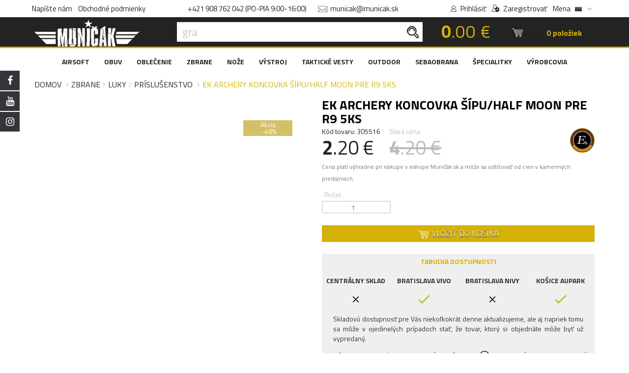

--- FILE ---
content_type: text/html; charset=UTF-8
request_url: https://www.municak.sk/ek-archery-koncovka-sipu-half-moon-pre-r9-5ks
body_size: 23144
content:
<!DOCTYPE html>
<html lang="sk">

<head>
	<meta name="facebook-domain-verification" content="s7ityhnlejzm2cbdjkvr7n8lw7zjkf" />

	<link rel="apple-touch-icon" sizes="180x180" href="https://www.municak.sk/apple-touch-icon.png?v2">
	<link rel="icon" type="image/png" sizes="32x32" href="https://www.municak.sk/favicon-32x32.png?v2">
	<link rel="icon" type="image/png" sizes="16x16" href="https://www.municak.sk/favicon-16x16.png?v2">
	<link rel="manifest" href="https://www.municak.sk/site.webmanifest?v2">
	<link rel="icon" type="image/x-icon" href="https://www.municak.sk/favicon.ico?v2">
    <meta name="msapplication-TileColor" content="#221f1f">
    <meta name="theme-color" content="#221f1f">
    <script async src="https://scripts.luigisbox.tech/LBX-907101.js"></script>

    		<!-- Google Tag Manager -->
		<script>
			(function(w, d, s, l, i) {
				w[l] = w[l] || [];
				w[l].push({
					'gtm.start': new Date().getTime(),
					event: 'gtm.js'
				});
				var f = d.getElementsByTagName(s)[0],
					j = d.createElement(s),
					dl = l != 'dataLayer' ? '&l=' + l : '';
				j.async = true;
				j.src =
					'https://www.googletagmanager.com/gtm.js?id=' + i + dl;
				f.parentNode.insertBefore(j, f);
			})(window, document, 'script', 'dataLayer', 'GTM-TWC7WXX');
		</script>
		<!-- End Google Tag Manager -->
		<!-- Google tag (gtag.js) -->
		<script async src="https://www.googletagmanager.com/gtag/js?id=G-Q5M64M4YX1"></script>
		<script>
			window.dataLayer = window.dataLayer || [];
			function gtag(){dataLayer.push(arguments);}
			gtag('js', new Date());
			gtag('config', 'G-Q5M64M4YX1');
		</script>
		<!-- Meta Pixel Code -->
		<script>
			!function(f,b,e,v,n,t,s)
			{if(f.fbq)return;n=f.fbq=function(){n.callMethod?
				n.callMethod.apply(n,arguments):n.queue.push(arguments)};
				if(!f._fbq)f._fbq=n;n.push=n;n.loaded=!0;n.version='2.0';
				n.queue=[];t=b.createElement(e);t.async=!0;
				t.src=v;s=b.getElementsByTagName(e)[0];
				s.parentNode.insertBefore(t,s)}(window, document,'script', 'https://connect.facebook.net/en_US/fbevents.js');
			fbq('init', '1660735481436937');
			fbq('track', 'PageView');
		</script>
		<noscript><img height="1" width="1" style="display:none"
		               src="https://www.facebook.com/tr?id=1660735481436937&ev=PageView&noscript=1"
			/></noscript>
		<!-- End Meta Pixel Code -->


        <!-- Default Consent Mode config -->
        <script>
            window.dataLayer = window.dataLayer || [];
            function gtag(){dataLayer.push(arguments);}
            gtag('consent', 'default', {
                'ad_storage': 'granted',
                'analytics_storage': 'granted',
                'functionality_storage': 'granted',
                'personalization_storage': 'granted',
                'security_storage': 'granted',
                'ad_user_data': 'granted',
                'ad_personalization': 'granted',
                'wait_for_update': 1500
            });
            gtag('consent', 'default', {
                'region': ['AT', 'BE', 'BG', 'HR', 'CY', 'CZ', 'DK', 'EE', 'FI', 'FR', 'DE', 'GR', 'HU', 'IS', 'IE', 'IT', 'LV', 'LI', 'LT', 'LU', 'MT', 'NL', 'NO', 'PL', 'PT', 'RO', 'SK', 'SI', 'ES', 'SE', 'GB', 'CH'],
                'ad_storage': 'denied',
                'analytics_storage': 'denied',
                'functionality_storage': 'denied',
                'personalization_storage': 'denied',
                'security_storage': 'denied',
                'ad_user_data': 'denied',
                'ad_personalization': 'denied',
                'wait_for_update': 1500
            });
            gtag('set', 'ads_data_redaction', true);
            gtag('set', 'url_passthrough', false);
            (function(){
                const s={adStorage:{storageName:"ad_storage",serialNumber:0},analyticsStorage:{storageName:"analytics_storage",serialNumber:1},functionalityStorage:{storageName:"functionality_storage",serialNumber:2},personalizationStorage:{storageName:"personalization_storage",serialNumber:3},securityStorage:{storageName:"security_storage",serialNumber:4},adUserData:{storageName:"ad_user_data",serialNumber:5},adPersonalization:{storageName:"ad_personalization",serialNumber:6}};let c=localStorage.getItem("__lxG__consent__v2");if(c){c=JSON.parse(c);if(c&&c.cls_val)c=c.cls_val;if(c)c=c.split("|");if(c&&c.length&&typeofc[14]!==undefined){c=c[14].split("").map(e=>e-0);if(c.length){lett={};Object.values(s).sort((e,t)=>e.serialNumber-t.serialNumber).forEach(e=>{t[e.storageName]=c[e.serialNumber]?"granted":"denied"});gtag("consent","update",t)}}}
                if(Math.random() < 0.05) {if (window.dataLayer &&(window.dataLayer.some(e => e[0] === 'js' && e[1] instanceof Date) ||window.dataLayer.some(e => e['event'] === 'gtm.js' && e['gtm.start'] == true))) {document.head.appendChild(document.createElement('img')).src ="//clickiocdn.com/utr/gtag/?sid=245874";}}
            })();
        </script>

        <!-- Clickio Consent Main tag -->
        <script async type="text/javascript" src="//clickiocmp.com/t/consent_245874.js"></script>
	
            <!-- Adform Tracking Code BEGIN -->
        <script type="text/javascript">
            window._adftrack = Array.isArray(window._adftrack) ? window._adftrack : (window._adftrack ? [window._adftrack] :
            []);
            window._adftrack.push({
                pm: 1763482,
                divider: encodeURIComponent('|'),
                pagename: encodeURIComponent('WebsiteName|SectionName|SubSection|PageName')
            });
            (function() {
                var s = document.createElement('script');
                s.type = 'text/javascript';
                s.async = true;
                s.src = 'https://track.adform.net/serving/scripts/trackpoint/async/';
                var x = document.getElementsByTagName('script')[0];
                x.parentNode.insertBefore(s, x);
            })();
        </script>
        <noscript>
            <p style="margin:0;padding:0;border:0;">
                <img src="https://track.adform.net/Serving/TrackPoint/?pm=1763482&ADFPageName=WebsiteName|SectionName|SubSection|PageName&ADFdivider=|"
                    width="1" height="1" alt="" />
            </p>
        </noscript>
        <!-- Adform Tracking Code END -->
    
    <meta charset="utf-8">
    <!--[if IE]><meta http-equiv="X-UA-Compatible" content="IE=edge"><![endif]-->

    <meta name="viewport" content="width=device-width, initial-scale=1">
    <meta name="description" content="Koncovka šípu vhodná pre šípy s dĺžkou 7,5&amp;quot; pre kuše Ek Archery Cobra R9. 305516">
    <meta name="csrf-token" content="vxf8KoekziValnCd0lgVSmapgOzWsOR0iwfd63JA">
            <meta name="robots" content="index, follow">
        <title>EK ARCHERY Koncovka šípu/half moon pre R9 5ks | Muničák</title>
	<link rel="preload" as="style" href="https://www.municak.sk/build/assets/importer-DJzyTkZC.css" /><link rel="preload" as="style" href="https://www.municak.sk/build/assets/lacobox-v1-1-DKKIIRxN.css" /><link rel="stylesheet" href="https://www.municak.sk/build/assets/importer-DJzyTkZC.css" /><link rel="stylesheet" href="https://www.municak.sk/build/assets/lacobox-v1-1-DKKIIRxN.css" />	<!-- Head Libs -->
	<script src="https://www.municak.sk/assets/plugins/modernizr.custom.js"></script>

	<!--[if lt IE 9]>
	<script src="https://www.municak.sk/assets/plugins/iesupport/html5shiv.js"></script>
	<script src="https://www.municak.sk/assets/plugins/iesupport/respond.min.js"></script>
	<![endif]-->

    	<link rel="stylesheet" href="https://maxcdn.bootstrapcdn.com/font-awesome/4.7.0/css/font-awesome.min.css" integrity="sha384-wvfXpqpZZVQGK6TAh5PVlGOfQNHSoD2xbE+QkPxCAFlNEevoEH3Sl0sibVcOQVnN" crossorigin="anonymous">
	<script>
		window.currency_symbol = '€';
		window.currency_code = 'EUR';
	</script>
        <link rel="preload" as="style" href="https://www.municak.sk/build/assets/produkt-Cjxdl58P.css" /><link rel="stylesheet" href="https://www.municak.sk/build/assets/produkt-Cjxdl58P.css" />
    <meta property="og:url"           content="https://www.municak.sk/ek-archery-koncovka-sipu-half-moon-pre-r9-5ks" />
    <meta property="og:type"          content="website" />
    <meta property="og:title"         content="EK ARCHERY Koncovka šípu/half moon pre R9 5ks" />
    <meta property="og:description"   content="Koncovka šípu vhodná pre šípy s dĺžkou 7,5&amp;quot; pre kuše Ek Archery Cobra R9." />
    <meta property="og:image"         content="https://www.municak.sk/images/products/305/305516s.jpg" />
</head>

<body id="home" class="wide">
			<!-- Google Tag Manager (noscript) -->
		<noscript>
			<iframe src="https://www.googletagmanager.com/ns.html?id=GTM-TWC7WXX"
			        height="0"
			        width="0"
			        style="display:none;visibility:hidden"></iframe>
		</noscript>
		<!-- End Google Tag Manager (noscript) -->
        <div class="sidebar-social">
            <div class="fb">
                <a href="https://www.facebook.com/municak/" target="_blank">
                    FACEBOOK <i class="fa fa-facebook"></i>
                </a>
            </div>
            <div class="yt">
                <a href="https://www.youtube.com/user/municakSK" target="_blank">
                    YOUTUBE <i class="fa fa-youtube"></i>
                </a>
            </div>
            <div class="ins">
                <a href="https://www.instagram.com/municak/?hl=undefined" target="_blank">
                    INSTAGRAM <i class="fa fa-instagram"></i>
                </a>
            </div>
        </div>
    
<!-- WRAPPER -->
<div class="wrapper">

    <!-- LACOBOX CONTAINER -->
<div id="lacobox-container" style="display: none">
    <div>
        <div id="lacobox-image-holder">
            <img id="lacobox-image" src="/images/logos/logo-header-white-lg.png">
            <video controls style="width: 100%; display: none;" id="lacobox-video">
                Your browser does not support the video tag.
            </video>
            <div class="lacobox-description" style="display: none">
            </div>
            <div id="lacobox-loader">
                <svg width="64" height="64" xmlns="https://www.w3.org/2000/svg" viewBox="0 0 100 100" preserveAspectRatio="xMidYMid" class="lds-eclipse">
                    <path stroke="none" d="M10 50A40 40 0 0 0 90 50A40 42 0 0 1 10 50" fill="#fff" transform="rotate(312 50 51)">
                        <animateTransform attributeName="transform" type="rotate" calcMode="linear" values="0 50 51;360 50 51" keyTimes="0;1" dur="1s" begin="0s" repeatCount="indefinite"></animateTransform>
                    </path>
                </svg>
            </div>
        </div>
        <div class="close-lacobox">
            <span>&#215;</span>
        </div>
        <div class="lacobox-navigation previous-lacobox-image">
            <i class="fa fa-angle-left" aria-hidden="true"></i>
        </div>
        <div class="lacobox-navigation next-lacobox-image">
            <i class="fa fa-angle-right" aria-hidden="true"></i>
        </div>
    </div>
</div>
<!-- END LACOBOX CONTAINER -->
        <!-- Popup: Shopping cart items -->
        <div class="modal fade popup-cart" id="popup-cart" tabindex="-1" role="dialog" aria-hidden="true">
    <div class="modal-dialog">
        <div class="container">
            <div class="cart-items">
                <div class="cart-items-inner">
                    <div id="header_cart_items">

                    </div>

                    <div class="media subTotalContainer">
                                                <p class="pull-right item-price"><span class="total-all-items-price"><b>0</b>.00 €</span></p>
                        <div class="media-body">
                            <h4 class="media-heading item-title summary">Spolu</h4>
                        </div>
                    </div>
                    <div class="media bottom-row">
                                                    <p class="text-center" style="color: #fb636a;" buy_for_free_delivery></p>
                                                <div class="media-body">
                            <div>
                                <a href="#" class="btn btn-theme btn-theme-transparent btn-call-checkout" data-dismiss="modal">Pokračovať v nákupe</a>
                                <a href="/objednavka" class="btn btn-theme btn-theme-dark">Košík</a>
                            </div>
                        </div>
                    </div>
                </div>
            </div>
        </div>
    </div>
</div>

<div class="modal fade popup-cart" id="items-added-to-cart" tabindex="-1" role="dialog" aria-hidden="true">
    <div class="modal-dialog">
        <div class="container">
            <div class="cart-items" style="max-width: 375px">
                <div class="cart-items-inner media bottom-row">
                    <h4 class="text-center">Pridané do košíka</h4>
                    <p class="text-center" style="color: #fb636a;" buy_for_free_delivery></p>
                    <div class="media-body">
                        <a href="#" class="btn btn-theme btn-theme-transparent btn-call-checkout" data-dismiss="modal">Pokračovať v nákupe</a>
                        <a href="/objednavka" class="btn btn-theme btn-theme-dark pull-right" style="margin-left: 0">Košík</a>
                    </div>
                </div>
            </div>
        </div>
    </div>
</div>

<div class="modal fade popup-cart" id="already-in-cart" tabindex="-1" role="dialog" aria-hidden="true">
    <div class="modal-dialog">
        <div class="container">
            <div class="cart-items" style="max-width: 375px">
                <div class="cart-items-inner media bottom-row">
                    <h4 class="text-center">Všetky dostupné kusy už máte v košíku</h4>
                    <div class="media-body">
                        <a href="#" class="btn btn-theme btn-theme-transparent btn-call-checkout" data-dismiss="modal">Pokračovať v nákupe</a>
                        <a href="/objednavka" class="btn btn-theme btn-theme-dark pull-right" style="margin-left: 0">Košík</a>
                    </div>
                </div>
            </div>
        </div>
    </div>
</div>        <!-- /Popup: Shopping cart items -->

        <!-- Popup: Login -->
        <div class="modal fade popup-cart" id="popup-login" tabindex="-1" role="dialog" aria-hidden="true">
    <div class="modal-dialog">
        <div class="container">
            <div class="modal-content">
                <div>
                    <div class="modal-header">
                        <h5 class="modal-title">PRIHLÁSENIE / REGISTRÁCIA</h5>
                        <span class="close" data-dismiss="modal" aria-label="Close"></span>

                    </div>
                    <div class="modal-body">
                        <form method="POST" action="https://www.municak.sk/login">
                            <input type="hidden" name="_token" value="vxf8KoekziValnCd0lgVSmapgOzWsOR0iwfd63JA">
                            <div class="form-group">
                                <div class="input-group">
                                    <span class="input-group-addon">
                                        <img src="/images/updated_design/16_10/ikonky_hore_2.png" alt="Ikonka obálka">
                                    </span>
                                    <input class="form-control" placeholder="E-mail" required name="email" type="email">
                                </div>
	                                                        </div>
                            <div class="form-group">
                                <div class="input-group">
                                    <span class="input-group-addon">
                                        <img src="/images/updated_design/22_10/prihlasenie_zamok-min.png" alt="Ikonka zámku" style="height: 17px">
                                    </span>
                                    <input class="form-control" placeholder="Heslo" required name="password" type="password" value="">
                                </div>
	                                                        </div>
                            <button type="submit" class="btn btn-primary">PRIHLÁSIŤ SA</button>
                            <div class="text-center">
                                <div class="checkbox nice-checkbox">
                                    <label>
                                        <input type="checkbox" name="remember"  value="">
                                        <span class="checkmark"></span>
                                        Pamätaj si ma
                                    </label>
                                </div>
                                <a href="/zabudnute-heslo" class="remember-me">Zabudli ste heslo?</a>
                            </div>
                            <a data-toggle="modal" data-target="#popup-register" class="btn">REGISTROVAŤ NOVÝ ÚČET</a>
                        </form>
                    </div>
                </div>
            </div>
        </div>
    </div>
</div>
        <!-- /Popup: Login -->

        <!-- Popup: Register -->
        <div class="modal fade popup-cart" id="popup-register" tabindex="-1" role="dialog" aria-hidden="true">
    <div class="modal-dialog">
        <div class="container">
            <div class="modal-content">
                <div>
                    <form method="POST" action="https://www.municak.sk/register" id="register-form">
                        <input type="hidden" name="_token" value="vxf8KoekziValnCd0lgVSmapgOzWsOR0iwfd63JA">
                        <div class="modal-header">
                            <h5 class="modal-title">REGISTRÁCIA NOVÉHO ÚČTU</h5>
                            <span class="close" data-dismiss="modal" aria-label="Close"></span>
                        </div>
                        <div class="modal-body">
                            <div class="row mt-0">
                                <div class="col-md-6 mt-0">
                                    <div class="form-group">
                                        <div class="input-group">
                                            <span class="input-group-addon"><i class="fa fa-user"></i></span>
                                            <input class="form-control" placeholder="Meno" required name="name" type="text">
                                        </div>
	                                                                        </div>
                                </div>
                                <div class="col-md-6 mt-0">
                                    <div class="form-group">
                                        <div class="input-group">
                                            <span class="input-group-addon"><i class="fa fa-user"></i></span>
                                            <input class="form-control" placeholder="Priezvisko" required name="lastname" type="text">
                                        </div>
	                                                                        </div>
                                </div>
                                <div class="col-md-6 mt-0">
                                    <div class="form-group">
                                        <div class="input-group">
                                            <span class="input-group-addon"><img src="/images/updated_design/16_10/ikonky_hore_3.png" alt="Ikonka používateľ"></span>
                                            <input class="form-control" placeholder="Používateľské meno" required name="username" type="text">
                                        </div>
	                                                                        </div>
                                </div>
                                <div class="col-md-6 mt-0">
                                    <div class="form-group">
                                        <div class="input-group">
                                            <span class="input-group-addon"><img src="/images/updated_design/16_10/ikonky_hore_2.png" alt="Ikonka obálka"></span>
                                            <input class="form-control" placeholder="E-mail" required name="email" type="email">
                                        </div>
	                                                                        </div>
                                </div>
                                <div class="clearfix"></div>
                                <div class="col-md-6 mt-0">
                                    <div class="form-group">
                                        <div class="input-group">
                                            <span class="input-group-addon">
                                                <img src="/images/updated_design/22_10/prihlasenie_zamok-min.png" alt="Ikonka zámku" style="height: 17px">
                                            </span>
                                            <input class="form-control" placeholder="Heslo" required name="password" type="password" value="">
                                        </div>
	                                                                        </div>
                                </div>
                                <div class="col-md-6 mt-0">
                                    <div class="form-group">
                                        <div class="input-group">
                                            <span class="input-group-addon">
                                                <img src="/images/updated_design/22_10/prihlasenie_zamok-min.png" alt="Ikonka zámku" style="height: 17px">
                                            </span>
                                            <input class="form-control" placeholder="Potvrďte heslo" required name="password_confirmation" type="password" value="">
                                        </div>
                                    </div>
                                </div>
                            </div>
                            <div class="text-center">
                                <div class="checkbox nice-checkbox">
                                    <a href="/clanok/15-obchodne-podmienky" target="_blank">Obchodné podmienky</a>
                                    <label>
                                        <input type="checkbox" name="remember_me" value="1" required>
                                        <span class="checkmark"></span>
                                        oboznámil som sa s obchodnými podmienkami.
                                    </label>
                                </div>
                            </div>
                            <div class="text-center">
                                <div class="g-recaptcha" data-sitekey="6LcMH3oUAAAAAJOzsfWLtrweHb1jgvwvHKBC4TMA"></div>
                                <br>
	                                                        </div>
                            <div class="text-center">
                                <button class="btn btn-primary" style="width: auto">ZAREGISTROVAŤ</button>
                            </div>
                        </div>
                    </form>
                </div>
            </div>
        </div>
    </div>
</div>
        <!-- /Popup: Register -->

        <!-- Header top bar -->
        <div class="top-bar">
            <div class="container text-center">

                <div class="top-bar-left">
                    <ul class="list-inline">
                        <li class="hidden-xs"><a href="/kontakt">Napíšte nám</a></li>
                        <li class="hidden-xs"><a href="/obchodne-podmienky">Obchodné podmienky</a></li>
                    </ul>
                </div>


                <div class="top-bar-middle">
                    <ul class="list-inline">
                        <li>
                            <a href="tel:+421908762042">+421 908 762 042 (PO-PIA 9:00-16:00)</a>
                        </li>
                        <li>
                            <a href="mailto:municak@municak.sk"><img width="19" height="13"
                                    src="/images/updated_design/16_10/ikonky_hore_2.png" alt="Ikonka email">
                                <span>municak@municak.sk</span></a>
                        </li>
                    </ul>
                </div>
                <div class="top-bar-right">
                    <ul class="list-inline">
                                                    <li class="icon-user">
                                <a data-toggle="modal" data-target="#popup-login"><img width="12" height="13"
                                        src="/images/updated_design/16_10/ikonky_hore_3.png" alt="Ikonka používateľ">
                                    <span>Prihlásiť</span></a>
                            </li>
                            <li class="icon-form">
                                <a data-toggle="modal" data-target="#popup-register"><img width="15" height="15"
                                        src="/images/updated_design/16_10/ikonky_hore.png" alt="Ikonka nový používateľ">
                                    <span>Zaregistrovať</span></a>
                            </li>
                                                <li class="icon-form">
                            <span>
                                Mena
                            </span>
                                                        <div class="currency__menu">
	<a href="javascript:void(0)" class="currency__menu--current" data-target="desktop">
					&nbsp;&nbsp;
				<img src="https://www.municak.sk/images/flags/1689583239slovenskavlajkapasikataeshop_01.png" alt="SK vlajka" style=" width: 14px;vertical-align:baseline; ">
					&nbsp;<i class="fa fa-angle-down" aria-hidden="true"></i>
			</a>
	<ul class="currency__menu--selector selector--desktop">
					<li class="currency__menu--row">
				<a href="https://www.municak.sk/change-currency/EUR" class="currency__menu--item">
				<span>
					<img src="https://www.municak.sk/images/flags/1689583239slovenskavlajkapasikataeshop_01.png"
					     alt=" vlajka">
				</span>
					<span>
					Slovensko
				</span>
					<span>
					EUR
				</span>
				</a>
			</li>
					<li class="currency__menu--row">
				<a href="https://www.municak.sk/change-currency/CZK" class="currency__menu--item">
				<span>
					<img src="https://www.municak.sk/images/flags/1689583246ceskovlajkapasikyeshop_01.png"
					     alt=" vlajka">
				</span>
					<span>
					Česko
				</span>
					<span>
					CZK
				</span>
				</a>
			</li>
			</ul>
</div>                        </li>
                    </ul>
                </div>
            </div>
        </div>
        <!-- /Header top bar -->

        <!-- HEADER -->
        <header class="header fixed header-logo-left">

            <div class="header-wrapper">
                <div class="container">

                    <!-- Logo -->
                    <div class="logo">
                        <a href="/">
                            <img width="215" height="55" class="hidden-xs"
                                src="/images/logos/logo-header-white-lg.png" alt="Muničák logo" />
                            <img width="155" height="55" class="visible-xs vxs-bg"
                                src="https://www.municak.sk/images/logos/new_mobile.png" alt="Muničák logo">
                            <img width="127" height="47" class="visible-xs vxs-md"
                                src="https://www.municak.sk/images/logos/new_mobile.png" alt="Muničák logo">
                            <img width="73" height="26" class="visible-xs vxs-sm"
                                src="https://www.municak.sk/images/logos/new_mobile.png" alt="Muničák logo">
                        </a>
                    </div>
                    <!-- /Logo -->

                    <!-- Header search -->
                    <div class="header-search">
                        <form action="/vyhladat/" method="get">
                            <input class="form-control" type="text" required name="keyword" minlength="3"
                                placeholder="Hľadať v obchode" />
                            <button><img width="24" height="25"
                                    src="/images/updated_design/16_10/search_con.png" alt="Ikonka lupa"></button>
                        </form>
                    </div>
                    <!-- /Header search -->

                    <!-- Header shopping cart -->
                    <div class="header-cart">
                        <div class="cart-total-price hidden-xs">
                            <span>
                                                                                                    <b>0</b>.00 €
                                                            </span>
                        </div>
                        <!-- Header search -->
                        <div class="header-search phone-search">
                            <form action="/vyhladat/" method="get">
                                <input class="form-control" type="text" required name="keyword"
                                    placeholder="Hľadať" />
                                <input type="hidden" name="category_id" value="*">
                                <button><img width="24" height="25"
                                        src="/images/updated_design/16_10/search_con.png" alt="Ikonka lupa"></button>
                            </form>
                        </div>
                        <!-- /Header search -->
                        <div class="visible-xs header-info-bar-phone">
                            <ul>
                                <li>
                                                                        <div class="currency__menu">
	<a href="javascript:void(0)" class="currency__menu--current" data-target="mobile">
				<img src="https://www.municak.sk/images/flags/1689583239slovenskavlajkapasikataeshop_01.png" alt="SK vlajka" style=" width: 34px; ">
			</a>
	<ul class="currency__menu--selector selector--mobile">
					<li class="currency__menu--row">
				<a href="https://www.municak.sk/change-currency/EUR" class="currency__menu--item">
				<span>
					<img src="https://www.municak.sk/images/flags/1689583239slovenskavlajkapasikataeshop_01.png"
					     alt=" vlajka">
				</span>
					<span>
					Slovensko
				</span>
					<span>
					EUR
				</span>
				</a>
			</li>
					<li class="currency__menu--row">
				<a href="https://www.municak.sk/change-currency/CZK" class="currency__menu--item">
				<span>
					<img src="https://www.municak.sk/images/flags/1689583246ceskovlajkapasikyeshop_01.png"
					     alt=" vlajka">
				</span>
					<span>
					Česko
				</span>
					<span>
					CZK
				</span>
				</a>
			</li>
			</ul>
</div>                                </li>
                            </ul>
                        </div>
                        <div class="cart-wrapper">
                            <a href="#" class="btn btn-theme-transparent cart" data-toggle="modal"
                                data-target="#popup-cart">
                                <img width="23" height="17"
                                    src="/images/updated_design/16_10/kosik_ikonka.png" alt="Ikonka košík">
                                <span class="hidden-xs hidden-sm">Košík:</span>
                                <span class="hidden-xs hidden-sm items_in_cart_counter"> 0 položiek</span>
                                <span class="visible-xs visible-sm items_in_cart_counterX">( 0 )</span>
                                <i class="fa fa-angle-down hidden-xs hidden-sm"></i>

                                <div class="cart-total-price visible-xs">
                                    <span>
                                                                                                                            <b>0</b>.00 €
                                                                            </span>
                                </div>
                            </a>
                            <!-- Mobile menu toggle button -->
                            <a href="#mmenu" class="menu-toggle btn btn-theme-transparent"><img width="32"
                                    height="32" src="/images/updated_design/16_10/menu-icon-19340.png"
                                    alt="Ikonka menu"></a>
                            <!-- /Mobile menu toggle button -->
                        </div>
                    </div>
                    <!-- Header shopping cart -->

                </div>
            </div>
        </div>
        <div class="navigation-wrapper">
            <div class="container">
                <!-- Navigation -->
                <nav class="navigation closed clearfix hidden-sm hidden-xs">
                    <ul class="nav sf-menu">
                        <li class="editor-menu megamenu">
		<a href="/airsoft">AIRSOFT</a>
            					<ul>
				<li class="row">
                        											<div class="col-md-4">
							<ul>
																	<li>
																					<a class=""
											   href="/airsoft-zbrane">ZBRANE</a>
																							<ul>
																											<li class="">
															<a href="/airsoft-zbrane-elektricke-zbrane-aeg-">ELEKTRICKÉ ZBRANE (AEG)</a>
														</li>
																											<li class="">
															<a href="/airsoft-zbrane-plynovky-gbb-nbb-">PLYNOVKY (GBB, NBB)</a>
														</li>
																											<li class="">
															<a href="/airsoft-zbrane-sniperky">SNIPERKY</a>
														</li>
																											<li class="">
															<a href="/airsoft-zbrane-kratke-manualy">KRÁTKE MANUÁLY</a>
														</li>
																											<li class="">
															<a href="/airsoft-zbrane-dlhe-manualy">DLHÉ MANUÁLY</a>
														</li>
																											<li class="">
															<a href="/airsoft-zbrane-elektricke-pistole-aep-">ELEKTRICKÉ PIŠTOLE (AEP)</a>
														</li>
																									</ul>
																														</li>
																	<li>
																					<a class=""
											   href="/airsoft-puskohlady">PUŠKOHĽADY</a>
																														</li>
																	<li>
																					<a class=""
											   href="/airsoft-kolimatory">KOLIMÁTORY</a>
																														</li>
																	<li>
																					<a class=""
											   href="/airsoft-lasery">LASERY</a>
																														</li>
															</ul>
						</div>
											<div class="col-md-4">
							<ul>
																	<li>
																					<a class=""
											   href="/airsoft-baterky-a-nabijacky">BATERKY A NABÍJAČKY</a>
																														</li>
																	<li>
																					<a class=""
											   href="/airsoft-prislusenstvo">PRÍSLUŠENSTVO</a>
																														</li>
																	<li>
																					<a class=""
											   href="/airsoft-bbcka-a-prislusenstvo">BBČKA A PRÍSLUŠENSTVO</a>
																														</li>
																	<li>
																					<a class=""
											   href="/airsoft-zasobniky">ZÁSOBNÍKY</a>
																														</li>
																	<li>
																					<a class=""
											   href="/airsoft-plyn">PLYN</a>
																														</li>
																	<li>
																					<a class=""
											   href="/airsoft-upgrade">UPGRADE</a>
																														</li>
																	<li>
																					<p class="">
												Všetko, čo potrebuješ pre poriadnu adrenalínovú akciu, nájdeš v tejto sekcii. Sme hrdý na svoj sortiment, ktorý pravideľne dopĺňame o čerstvé novinky.
											</p>
																			</li>
															</ul>
						</div>
											<div class="col-md-4">
							<ul>
																	<li>
																					<img src="/images/uploaded/menu/AIRSOFT-BANNER2.jpg"
											     alt="AIRSOFT"
											     class="img-responsive"
											     loading="lazy">
																			</li>
															</ul>
						</div>
									</li>
			</ul>
			</li>
	<li class="editor-menu megamenu">
		<a href="/obuv">OBUV</a>
            					<ul>
				<li class="row">
                        											<div class="col-md-4">
							<ul>
																	<li>
																					<a class=""
											   href="/obuv-topanky">TOPÁNKY</a>
																														</li>
																	<li>
																					<a class=""
											   href="/obuv-ponozky">PONOŽKY</a>
																														</li>
																	<li>
																					<a class=""
											   href="/obuv-navleky">NÁVLEKY</a>
																														</li>
																	<li>
																					<a class=""
											   href="/obuv-prislusenstvo">PRÍSLUŠENSTVO</a>
																														</li>
																	<li>
																					<p class="">
												Vychutnajte si akciovú ponuku outdoorového obutia pre vaše aktívne chvíle. Ponúkame širokú paletu obuvi tých najkvalitnejších výrobcov za bezkonkurenčné ceny. U nás si vyberie každý!
											</p>
																			</li>
															</ul>
						</div>
											<div class="col-md-4">
							<ul>
																	<li>
																					<img src="/images/uploaded/menu/OBUV-BANNER2.jpg"
											     alt="OBUV"
											     class="img-responsive"
											     loading="lazy">
																			</li>
															</ul>
						</div>
											<div class="col-md-4">
							<ul>
																	<li>
																					<img src="/images/uploaded/menu/OBUV-BANNER.jpg"
											     alt="OBUV"
											     class="img-responsive"
											     loading="lazy">
																			</li>
															</ul>
						</div>
									</li>
			</ul>
			</li>
	<li class="editor-menu megamenu">
		<a href="/oblecenie">OBLEČENIE</a>
            					<ul>
				<li class="row">
                        											<div class="col-md-4">
							<ul>
																	<li>
																					<a class=""
											   href="/oblecenie-dlhe-nohavice">DLHÉ NOHAVICE</a>
																														</li>
																	<li>
																					<a class=""
											   href="/oblecenie-kratke-nohavice">KRÁTKE NOHAVICE</a>
																														</li>
																	<li>
																					<a class=""
											   href="/oblecenie-bluzy-a-kosele">BLÚZY A KOŠELE</a>
																														</li>
																	<li>
																					<a class=""
											   href="/oblecenie-bundy">BUNDY</a>
																														</li>
																	<li>
																					<a class=""
											   href="/oblecenie-mikiny">MIKINY</a>
																														</li>
																	<li>
																					<a class=""
											   href="/oblecenie-vesty">VESTY</a>
																														</li>
																	<li>
																					<a class=""
											   href="/oblecenie-tricka">TRIČKÁ</a>
																														</li>
																	<li>
																					<a class=""
											   href="/oblecenie-tielka">TIELKA</a>
																														</li>
																	<li>
																					<a class=""
											   href="/oblecenie-opasky-traky">OPASKY, TRAKY</a>
																														</li>
															</ul>
						</div>
											<div class="col-md-4">
							<ul>
																	<li>
																					<a class=""
											   href="/oblecenie-pokryvky-hlavy">POKRÝVKY HLAVY</a>
																														</li>
																	<li>
																					<a class=""
											   href="/oblecenie-oblecenie-do-vlhka">OBLEČENIE DO VLHKA</a>
																														</li>
																	<li>
																					<a class=""
											   href="/oblecenie-funkcne-pradlo">FUNKČNÉ PRÁDLO</a>
																														</li>
																	<li>
																					<a class=""
											   href="/oblecenie-damske-oblecenie">DÁMSKE OBLEČENIE</a>
																														</li>
																	<li>
																					<a class=""
											   href="/oblecenie-detske-oblecenie">DETSKÉ OBLEČENIE</a>
																														</li>
																	<li>
																					<a class=""
											   href="/oblecenie-osetrovanie-a-impregnacia">OŠETROVANIE A IMPREGNÁCIE</a>
																														</li>
																	<li>
																					<p class="">
												Vyzerať štýlovo nie je otázka toho, kde sa nachádzaš. Či potrebuješ vyniknúť v šedých uliciach, zapadnúť v prírode, alebo jednoducho byť v teple a suchu – si na správnom mieste. U nás nájdeš všetko od Štýlovej Alpha Industries, Urban Tactical, cez taktické a funkčné oblečenie až po kamufláž.
											</p>
																			</li>
															</ul>
						</div>
											<div class="col-md-4">
							<ul>
																	<li>
																					<img src="/images/uploaded/menu/OBLECENIE-BANNER3.jpg"
											     alt="OBLECENIE"
											     class="img-responsive"
											     loading="lazy">
																			</li>
															</ul>
						</div>
									</li>
			</ul>
			</li>
	<li class="editor-menu megamenu">
		<a href="/zbrane">ZBRANE</a>
            					<ul>
				<li class="row">
                        											<div class="col-md-4">
							<ul>
																	<li>
																					<a class=""
											   href="/zbrane-vzduchovky">VZDUCHOVKY</a>
																														</li>
																	<li>
																					<a class=""
											   href="/gel-blasters">GEL BLASTERS</a>
																														</li>
																	<li>
																					<a class=""
											   href="/sebaobrana-plynove-zbrane">PLYNOVÉ ZBRANE</a>
																														</li>
																	<li>
																					<a class=""
											   href="/zbrane-praky">PRAKY</a>
																														</li>
																	<li>
																					<a class=""
											   href="/zbrane-kuse">KUŠE</a>
																														</li>
																	<li>
																					<a class=""
											   href="/zbrane-luky">LUKY</a>
																														</li>
																	<li>
																					<a class=""
											   href="/zbrane-fukacky">FÚKAČKY</a>
																														</li>
																	<li>
																					<a class=""
											   href="/zbrane-flobertkove">FLOBERTKOVÉ</a>
																														</li>
																	<li>
																					<a class=""
											   href="/zbrane-cvicne-zbrane">CVIČNÉ ZBRANE</a>
																														</li>
															</ul>
						</div>
											<div class="col-md-4">
							<ul>
																	<li>
																					<a class=""
											   href="#">ZBRAŇOVÉ PRÍSLUŠENSTVO</a>
																							<ul>
																											<li class="">
															<a href="/zbrane-zbranove-prislusenstvo-zasobniky">ZÁSOBNÍKY</a>
														</li>
																											<li class="">
															<a href="/zbrane-zbranove-prislusenstvo-rucky">RÚČKY</a>
														</li>
																											<li class="">
															<a href="/zbrane-zbranove-prislusenstvo-ris-krytky">RIS KRYTKY</a>
														</li>
																											<li class="">
															<a href="/zbrane-zbranove-prislusenstvo-pazby">PAŽBY</a>
														</li>
																											<li class="">
															<a href="/zbrane-zbranove-prislusenstvo-montazne-zakladne-a-kolajnice">MONTÁŽNE ZÁKLADNE A KOĽAJNICE</a>
														</li>
																											<li class="">
															<a href="/zbrane-zbranove-prislusenstvo-montazne-kruzky">MONTÁŽNE KRÚŽKY</a>
														</li>
																											<li class="">
															<a href="/zbrane-zbranove-prislusenstvo-nozicky">NOŽIČKY</a>
														</li>
																											<li class="">
															<a href="/zbrane-zbranove-prislusenstvo-spojky-zasobnikov">SPOJKY ZÁSOBNÍKOV</a>
														</li>
																											<li class="">
															<a href="/zbrane-zbranove-prislusenstvo-maskovacie-spreje">MASKOVACIE SPREJE</a>
														</li>
																											<li class="">
															<a href="/zbrane-zbranove-prislusenstvo-ostatne">OSTATNÉ</a>
														</li>
																									</ul>
																														</li>
															</ul>
						</div>
											<div class="col-md-4">
							<ul>
																	<li>
																					<a class=""
											   href="#">PRÍSLUŠENSTVO NA OSTRÉ ZBRANE</a>
																							<ul>
																											<li class="">
															<a href="/prislusenstvo-na-ostre-zbrane-zasobniky">ZÁSOBNÍKY</a>
														</li>
																											<li class="">
															<a href="/prislusenstvo-na-ostre-zbrane-pazbenie">PAŽBENIE</a>
														</li>
																											<li class="">
															<a href="/prislusenstvo-na-ostre-zbrane-gripy">GRIPY</a>
														</li>
																											<li class="">
															<a href="/prislusenstvo-na-ostre-zbrane-m-lok">M-LOK</a>
														</li>
																											<li class="">
															<a href="/prislusenstvo-na-ostre-zbrane-ris">RIS</a>
														</li>
																											<li class="">
															<a href="/prislusenstvo-na-ostre-zbrane-popruhy">POPRUHY</a>
														</li>
																											<li class="">
															<a href="/prislusenstvo-na-ostre-zbrane-ovladacie-prvky">OVLÁDACIE PRVKY</a>
														</li>
																											<li class="">
															<a href="/optika">OPTIKA</a>
														</li>
																									</ul>
																														</li>
															</ul>
						</div>
									</li>
			</ul>
			</li>
	<li class="editor-menu megamenu">
		<a href="/noze">NOŽE</a>
            					<ul>
				<li class="row">
                        											<div class="col-md-4">
							<ul>
																	<li>
																					<a class=""
											   href="/noze-noze-s-pevnou-cepelou">NOŽE S PEVNOU ČEPEĽOU</a>
																														</li>
																	<li>
																					<a class=""
											   href="/noze-zatvaracie-noze">ZATVÁRACIE NOŽE</a>
																														</li>
																	<li>
																					<a class=""
											   href="/noze-multifunkcne">MULTIFUNKČNÉ</a>
																														</li>
																	<li>
																					<a class=""
											   href="/noze-multitooly">MULTITOOLY</a>
																														</li>
																	<li>
																					<a class=""
											   href="/noze-karambity">KARAMBITY</a>
																														</li>
																	<li>
																					<a class=""
											   href="/noze-motyliky">MOTÝLIKY</a>
																														</li>
																	<li>
																					<a class=""
											   href="/noze-kuchynske-noze">KUCHYNSKÉ NOŽE</a>
																														</li>
																	<li>
																					<a class=""
											   href="/noze-hubarske">HUBÁRSKE</a>
																														</li>
																	<li>
																					<a class=""
											   href="/noze-vrhacie-noze">VRHACIE NOŽE</a>
																														</li>
																	<li>
																					<a class=""
											   href="/noze-britvy">BRITVY</a>
																														</li>
																	<li>
																					<a class=""
											   href="/noze-fgx-plastove-noze">FGX PLASTOVÉ NOŽE</a>
																														</li>
															</ul>
						</div>
											<div class="col-md-4">
							<ul>
																	<li>
																					<a class=""
											   href="/noze-treningove-zbrane">TRÉNINGOVÉ ZBRANE</a>
																														</li>
																	<li>
																					<a class=""
											   href="/noze-sekery-a-tomahawky">SEKERY A TOMAHAWKY</a>
																														</li>
																	<li>
																					<a class=""
											   href="/noze-macety">MAČETY</a>
																														</li>
																	<li>
																					<a class=""
											   href="/noze-mece">MEČE</a>
																														</li>
																	<li>
																					<a class=""
											   href="/noze-stity-a-helmy">ŠTÍTY A HELMY</a>
																														</li>
																	<li>
																					<a class=""
											   href="/noze-uderove-zbrane">ÚDEROVÉ ZBRANE</a>
																														</li>
																	<li>
																					<a class=""
											   href="/noze-vychadzkove-palice">VYCHÁDZKOVÉ PALICE</a>
																														</li>
																	<li>
																					<a class=""
											   href="/noze-ostepy-a-kopije">OŠTEPY A KOPIJE</a>
																														</li>
																	<li>
																					<a class=""
											   href="/noze-brusenie">BRÚSENIE</a>
																														</li>
																	<li>
																					<a class=""
											   href="/noze-puzdra">PUZDRA</a>
																														</li>
																	<li>
																					<a class=""
											   href="/noze-prislusenstvo">PRÍSLUŠENSTVO</a>
																														</li>
															</ul>
						</div>
											<div class="col-md-4">
							<ul>
																	<li>
																					<img src="/images/uploaded/menu/NOZE-BANNER2.jpg"
											     alt="NOZE"
											     class="img-responsive"
											     loading="lazy">
																			</li>
															</ul>
						</div>
									</li>
			</ul>
			</li>
	<li class="editor-menu megamenu">
		<a href="/vystroj">VÝSTROJ</a>
            					<ul>
				<li class="row">
                        											<div class="col-md-4">
							<ul>
																	<li>
																					<a class=""
											   href="/vystroj-puzdra-na-zbran">PUZDRA NA ZBRAŇ</a>
																														</li>
																	<li>
																					<a class=""
											   href="/vystroj-balisticka-ochrana">BALISTICKÁ OCHRANA</a>
																														</li>
																	<li>
																					<a class=""
											   href="/vystroj-popruhy">POPRUHY</a>
																														</li>
																	<li>
																					<a class=""
											   href="/vystroj-prilby">PRILBY</a>
																														</li>
																	<li>
																					<a class=""
											   href="/vystroj-rukavice">RUKAVICE</a>
																														</li>
																	<li>
																					<a class=""
											   href="/vystroj-ochrana-kolien-a-laktov">OCHRANA KOLIEN A LAKŤOV</a>
																														</li>
																	<li>
																					<a class=""
											   href="/vystroj-ochranne-okuliare-a-masky">OCHRANNÉ OKULIARE A MASKY</a>
																														</li>
																	<li>
																					<a class=""
											   href="/vystroj-vysielacky">VYSIELAČKY</a>
																														</li>
																	<li>
																					<a class=""
											   href="/vystroj-chranice-sluchu">CHRÁNIČE SLUCHU</a>
																														</li>
															</ul>
						</div>
											<div class="col-md-4">
							<ul>
																	<li>
																					<a class=""
											   href="/vystroj-nasivky">NÁŠIVKY</a>
																														</li>
																	<li>
																					<a class=""
											   href="/vystroj-terce">TERČE</a>
																														</li>
																	<li>
																					<a class=""
											   href="/vystroj-tasky-a-kufre-na-zbrane">TAŠKY A KUFRE NA ZBRANE</a>
																														</li>
																	<li>
																					<a class=""
											   href="/vystroj-takticke-opasky">TAKTICKÉ OPASKY</a>
																														</li>
																	<li>
																					<a class=""
											   href="/vystroj-maskovacie-doplnky">MASKOVACIE DOPLNKY</a>
																														</li>
																	<li>
																					<a class=""
											   href="/vystroj-karabiny">KARABÍNY</a>
																														</li>
																	<li>
																					<p class="">
												Začínajúci airsofter, hobby strelec, alebo profesionálny vojak- na tom nezáleží. U nás si každý, kto potrebuje výstroj príde na svoje. Výstroj rôznych úrovní a skutočne široký sortiment nájdeš jedine v Muničáku.
											</p>
																			</li>
															</ul>
						</div>
											<div class="col-md-4">
							<ul>
																	<li>
																					<img src="/images/uploaded/menu/1728901784_vystroj.jpg"
											     alt="VYSTROJ"
											     class="img-responsive"
											     loading="lazy">
																			</li>
															</ul>
						</div>
									</li>
			</ul>
			</li>
	<li class="editor-menu megamenu">
		<a href="/takticke-vesty">TAKTICKÉ VESTY</a>
            					<ul>
				<li class="row">
                        											<div class="col-md-4">
							<ul>
																	<li>
																					<a class=""
											   href="/takticke-vesty-takticke-vesty">TAKTICKÉ VESTY</a>
																														</li>
																	<li>
																					<a class=""
											   href="/takticke-vesty-nosice-platov">NOSIČE PLÁTOV</a>
																														</li>
																	<li>
																					<a class=""
											   href="/takticke-vesty-chest-rig">CHEST RIG</a>
																														</li>
																	<li>
																					<a class=""
											   href="/takticke-vesty-prislusenstvo">PRÍSLUŠENSTVO</a>
																														</li>
																	<li>
																					<a class=""
											   href="/takticke-vesty-molle-puzdra-na-zbran">MOLLE PUZDRA NA ZBRAŇ</a>
																														</li>
																	<li>
																					<a class=""
											   href="/takticke-vesty-molle-hydrapack">MOLLE HYDRAPACK</a>
																														</li>
																	<li>
																					<a class=""
											   href="/takticke-vesty-ine">INÉ</a>
																														</li>
															</ul>
						</div>
											<div class="col-md-4">
							<ul>
																	<li>
																					<a class=""
											   href="/takticke-vesty-pouches">POUCHES</a>
																							<ul>
																											<li class="">
															<a href="/takticke-vesty-pouches-medic-pouch">MEDIC POUCH</a>
														</li>
																											<li class="">
															<a href="/takticke-vesty-pouches-utility-pouch">UTILITY POUCH</a>
														</li>
																											<li class="">
															<a href="/takticke-vesty-pouches-mag-pouch">MAG POUCH</a>
														</li>
																											<li class="">
															<a href="/takticke-vesty-pouches-dump-pouch">DUMP POUCH</a>
														</li>
																											<li class="">
															<a href="/takticke-vesty-pouches-radio-pouch">RADIO POUCH</a>
														</li>
																											<li class="">
															<a href="/takticke-vesty-pouches-admin-pouch">ADMIN POUCH</a>
														</li>
																											<li class="">
															<a href="/takticke-vesty-pouches-grenade-pouch">GRENADE POUCH</a>
														</li>
																											<li class="">
															<a href="/takticke-vesty-pouches-phone-gps-pouch">PHONE GPS POUCH</a>
														</li>
																											<li class="">
															<a href="/takticke-vesty-pouches-na-flase">NA FĽAŠE</a>
														</li>
																											<li class="">
															<a href="/takticke-vesty-pouches-ostatne">OSTATNÉ</a>
														</li>
																									</ul>
																														</li>
															</ul>
						</div>
											<div class="col-md-4">
							<ul>
																	<li>
																					<img src="/images/uploaded/menu/takticke-vesty.jpg"
											     alt="takticke vesty"
											     class="img-responsive"
											     loading="lazy">
																			</li>
															</ul>
						</div>
									</li>
			</ul>
			</li>
	<li class="editor-menu megamenu">
		<a href="/outdoor">OUTDOOR</a>
            					<ul>
				<li class="row">
                        											<div class="col-md-4">
							<ul>
																	<li>
																					<a class=""
											   href="/outdoor-na-vodu">NA VODU</a>
																														</li>
																	<li>
																					<a class=""
											   href="/outdoor-riady">RIADY</a>
																														</li>
																	<li>
																					<a class=""
											   href="/outdoor-varice">VARIČE</a>
																														</li>
																	<li>
																					<a class=""
											   href="/outdoor-batohy-tasky-kapsicky">BATOHY, TAŠKY, KAPSIČKY</a>
																														</li>
																	<li>
																					<a class=""
											   href="/outdoor-zapalky-a-zapalovace">ZÁPALKY A ZAPAĽOVAČE</a>
																														</li>
																	<li>
																					<a class=""
											   href="/outdoor-kompasy">KOMPASY</a>
																														</li>
																	<li>
																					<a class=""
											   href="/outdoor-lopatky">LOPATKY</a>
																														</li>
																	<li>
																					<a class=""
											   href="/outdoor-dalekohlady">ĎALEKOHĽADY</a>
																														</li>
																	<li>
																					<a class=""
											   href="/outdoor-nocne-videnia">NOČNÉ VIDENIA</a>
																														</li>
															</ul>
						</div>
											<div class="col-md-4">
							<ul>
																	<li>
																					<a class=""
											   href="/ponca-prsiplaste">PONČÁ A PRŠIPLÁŠTE</a>
																														</li>
																	<li>
																					<a class=""
											   href="/outdoor-strava-a-pitny-rezim">STRAVA A PITNÝ REŽIM</a>
																														</li>
																	<li>
																					<a class=""
											   href="/outdoor-camping">CAMPING</a>
																														</li>
																	<li>
																					<a class=""
											   href="/outdoor-svetla">SVETLÁ</a>
																														</li>
																	<li>
																					<a class=""
											   href="/outdoor-survival">SURVIVAL</a>
																														</li>
																	<li>
																					<a class=""
											   href="/outdoor-zdravotnicky-material">ZDRAVOTNÍCKY MATERIÁL</a>
																														</li>
																	<li>
																					<p class="">
												Šťastie praje pripraveným. Založiť oheň, najesť sa, mať zdroj čistej vody, či vedieť kde je sever... Presne o tom je táto kategória tovaru. O prežití... O pocite, že si pripravený čeliť núdzovým situáciam. Alebo sa jednoducho zdržať v prírode- keď si pripravený, nie je problém...
											</p>
																			</li>
															</ul>
						</div>
											<div class="col-md-4">
							<ul>
																	<li>
																					<img src="/images/uploaded/menu/SURVIVAL-BANNER2.jpg"
											     alt="SURVIVAL"
											     class="img-responsive"
											     loading="lazy">
																			</li>
															</ul>
						</div>
									</li>
			</ul>
			</li>
	<li class="editor-menu megamenu">
		<a href="/sebaobrana">SEBAOBRANA</a>
            					<ul>
				<li class="row">
                        											<div class="col-md-4">
							<ul>
																	<li>
																					<a class=""
											   href="/sebaobrana-plynove-zbrane">PLYNOVÉ ZBRANE</a>
																							<ul>
																											<li class="">
															<a href="/sebaobrana-plynove-zbrane-zbrane">ZBRANE</a>
														</li>
																											<li class="">
															<a href="/sebaobrana-plynove-zbrane-naboje">NÁBOJE</a>
														</li>
																											<li class="">
															<a href="/sebaobrana-plynove-zbrane-prislusenstvo">PRÍSLUŠENSTVO</a>
														</li>
																									</ul>
																														</li>
																	<li>
																					<a class=""
											   href="/sebaobrana-obusky">OBUŠKY</a>
																														</li>
																	<li>
																					<a class=""
											   href="/sebaobrana-boxery">BOXERY</a>
																														</li>
																	<li>
																					<a class=""
											   href="/sebaobrana-puta">PUTÁ</a>
																														</li>
																	<li>
																					<a class=""
											   href="/sebaobrana-baseballove-palky">BASEBALLOVÉ PÁLKY</a>
																														</li>
																	<li>
																					<a class=""
											   href="/sebaobrana-paralyzery">PARALYZÉRY</a>
																														</li>
																	<li>
																					<a class=""
											   href="/sebaobrana-obranne-spreje">OBRANNÉ SPREJE</a>
																														</li>
															</ul>
						</div>
											<div class="col-md-4">
							<ul>
																	<li>
																					<a class=""
											   href="/sebaobrana-takticke-pera">TAKTICKÉ PERÁ</a>
																														</li>
																	<li>
																					<a class=""
											   href="/sebaobrana-kubotany">KUBOTANY</a>
																														</li>
																	<li>
																					<a class=""
											   href="/sebaobrana-sebaobranne-noze">SEBAOBRANNÉ NOŽE</a>
																														</li>
																	<li>
																					<a class=""
											   href="/sebaobrana-t4e">T4E</a>
																														</li>
																	<li>
																					<a class=""
											   href="/sebaobrana-ostatne">OSTATNÉ</a>
																														</li>
																	<li>
																					<p class="">
												Nežijeme v rozprávke. Tu a tam je potrebné obrániť svoje zdravie a útek nepripadá v úvahu. Pre tieto situácie, alebo väčší pokoj v duši... Máme pre Vás sebaobranné prostriedky na stredné a krátke vzdialenosti (paralyzéry, obranné spreje, obušky, boxery...) od výrobcov SABRE, COLD STEEL, ESP a mnohých iných.
											</p>
																			</li>
															</ul>
						</div>
											<div class="col-md-4">
							<ul>
																	<li>
																					<img src="/images/uploaded/menu/SEBAOBRANA-BANNER2.jpg"
											     alt="SEBAOBRANA"
											     class="img-responsive"
											     loading="lazy">
																			</li>
															</ul>
						</div>
									</li>
			</ul>
			</li>
	<li class="editor-menu megamenu">
		<a href="/specialitky">ŠPECIALITKY</a>
            					<ul>
				<li class="row">
                        											<div class="col-md-4">
							<ul>
																	<li>
																					<a class=""
											   href="/specialitky-stavebnice">STAVEBNICE</a>
																														</li>
																	<li>
																					<a class=""
											   href="/specialitky-stity-a-cedule">ŠTÍTY A CEDULE</a>
																														</li>
																	<li>
																					<a class=""
											   href="/specialitky-modely-a-hracky">MODELY A HRAČKY</a>
																														</li>
																	<li>
																					<a class=""
											   href="/specialitky-paracord-a-snury">PARACORD A ŠNÚRY</a>
																														</li>
																	<li>
																					<a class=""
											   href="/specialitky-zastavy">ZÁSTAVY</a>
																														</li>
																	<li>
																					<a class=""
											   href="/specialitky-transportne-bedne">TRANSPORTNÉ BEDNE</a>
																														</li>
																	<li>
																					<a class=""
											   href="/specialitky-hodinky">HODINKY</a>
																														</li>
																	<li>
																					<a class=""
											   href="/specialitky-id-znamky-privesky-samolepky">ID ZNÁMKY, PRÍVESKY, SAMOLEPKY</a>
																														</li>
																	<li>
																					<a class=""
											   href="/specialitky-plynove-masky">PLYNOVÉ MASKY</a>
																														</li>
																	<li>
																					<a class=""
											   href="/specialitky-fotopasce">FOTOPASCE</a>
																														</li>
																	<li>
																					<p class="">
												Vychytávky, ktoré ťa budú tešiť každý deň. Nájdeš tu super kryty na mobil, nálepky, dekorácie, stavebnice či  hračkárske pištole pre zábavu nie len s deťmi.
											</p>
																			</li>
															</ul>
						</div>
											<div class="col-md-4">
							<ul>
																	<li>
																					<a class=""
											   href="/specialitky-ostatne">OSTATNÉ</a>
																														</li>
																	<li>
																					<a class=""
											   href="/specialitky-pyrotechnika">PYROTECHNIKA</a>
																							<ul>
																											<li class="">
															<a href="/specialitky-pyrotechnika-airsoft">AIRSOFT</a>
														</li>
																											<li class="">
															<a href="/specialitky-pyrotechnika-kompakty">KOMPAKTY</a>
														</li>
																											<li class="">
															<a href="/specialitky-pyrotechnika-prskavky">PRSKAVKY</a>
														</li>
																											<li class="">
															<a href="/specialitky-pyrotechnika-rakety">RAKETY</a>
														</li>
																											<li class="">
															<a href="/specialitky-pyrotechnika-petardy">PETARDY</a>
														</li>
																											<li class="">
															<a href="/specialitky-pyrotechnika-dymovnice">DYMOVNICE</a>
														</li>
																											<li class="">
															<a href="/specialitky-pyrotechnika-fontany">FONTÁNY</a>
														</li>
																											<li class="">
															<a href="/specialitky-pyrotechnika-rimske-sviece">RÍMSKE SVIECE</a>
														</li>
																											<li class="">
															<a href="/specialitky-pyrotechnika-pochodne">POCHODNE</a>
														</li>
																											<li class="">
															<a href="/specialitky-pyrotechnika-maziare-gulove-pumy">MAŽIARE - GUĽOVÉ PUMY</a>
														</li>
																											<li class="">
															<a href="/specialitky-pyrotechnika-prislusenstvo">PRÍSLUŠENSTVO</a>
														</li>
																											<li class="">
															<a href="/specialitky-pyrotechnika-ine">INÉ</a>
														</li>
																									</ul>
																														</li>
																	<li>
																					<a class=""
											   href="/covid-19">COVID-19</a>
																														</li>
															</ul>
						</div>
											<div class="col-md-4">
							<ul>
																	<li>
																					<img src="/images/uploaded/menu/MUNICAK-STYL-BANNER1.jpg"
											     alt="VYCHYTAVKY"
											     class="img-responsive"
											     loading="lazy">
																			</li>
															</ul>
						</div>
									</li>
			</ul>
			</li>
	<li class="editor-menu ">
		<a href="/vyrobcovia">VÝROBCOVIA</a>
            			</li>

                    </ul>
                    <nav id="mmenu">
                        <ul class="visible-sm visible-xs">
                                                            <li>
    <a href="#mm-2" style="font-weight: bold">MUNIČÁK MENU</a>
    <ul>
        <li class="is-not-logged-in">
            <a href="/prihlasit">PRIHLÁSIŤ</a>
        </li>
        <li class="is-not-logged-in">
            <a href="/zaregistrovat">ZAREGISTROVAŤ</a>
        </li>
        <li class="is-logged-in" style="display:none;">
            <a href="https://www.municak.sk/zakaznik">Môj účet</a>
        </li>
        <li class="is-logged-in" style="display:none;">
            <a href="https://www.municak.sk/zakaznik/odhlasit">Odhlásiť sa</a>
        </li>
        <li>
            <a href="/kontakt">KONTAKTUJTE NÁS</a>
        </li>
        <li>
            <a href="/obchodne-podmienky">OBCHODNÉ PODMIENKY</a>
        </li>
        <li>
            <a href="javascript:void(0)">PREDAJNE</a>
            <ul>
                <li><a href="/clanok/20-municak-bratislava-polus">Bratislava POLUS</a></li>
                <li><a href="/clanok/50-municak-bratislava-nivy">Bratislava NIVY</a></li>
                <li><a href="/clanok/21-municak-kosice-aupark">Košice AUPARK</a></li>
                <li><a href="/clanok/23-eshop">Eshop</a></li>
                <li><a href="/clanok/22-servisne-stredisko">Servisné stredisko</a></li>
                <li><a href="/clanok/25-fakturacne-udaje">Fakturačné údaje</a></li>
            </ul>
        </li>
        <li>
            <a href="javascript:void(0)">SERVIS / SLUŽBY</a>
            <ul>
                <li><a href="/clanok/12-servisne-sluzby">Servisné služby</a></li>
                <li><a href="/clanok/11-brusenie-nozov">Brúsenie nožov</a></li>
                <li><a href="/razenie-znamok">Razenie ID známok online</a></li>
                <li><a href="/clanok/13-subory-cookie">Súbory cookie</a></li>
            </ul>
        </li>
        <li>
            <a href="javascript:void(0)">FAQ</a>
            <ul>
                <li><a href="/clanok/4-ako-objednavat-tovar">Ako objednávať tovar</a></li>
                <li><a href="/clanok/5-upgrady-ako-na-ne">Upgrady - ako na ne</a></li>
                <li><a href="/clanok/6-tunovanie-airsoftovych-zbrani">Tunovanie airsoftových zbraní</a></li>
                <li><a href="/clanok/7-co-je-airsoft">Čo je airsoft</a></li>
                <li><a href="/clanok/9-preco-u-nas-nakupovat">Prečo u nás nakupovať</a></li>
                <li><a href="/clanok/10-postovne-a-doprava">Poštovné a doprava</a></li>
            </ul>
        </li>
        <li>
            <a href="javascript:void(0)">MAGAZÍN</a>
            <ul>
                                                            <li><a href="/clanky/2-aktuality">Aktuality</a></li>
                                                                                <li><a href="/clanky/3-clanky">Články</a></li>
                                                                                <li><a href="/clanky/4-recenzie">Recenzie</a></li>
                                                                                <li><a href="/clanky/5-spravy-z-akcii">Správy z  akcií</a></li>
                                                                                <li><a href="https://blog.municak.sk/category/recenzie/">Recenzie</a></li>
                                                                                <li><a href="https://blog.municak.sk/category/videorecenzie/">Videorecenzie</a></li>
                                                                                <li><a href="https://blog.municak.sk/category/zaujimavosti/">Zaujímavosti</a></li>
                                                                                <li><a href="https://blog.municak.sk/category/zabava-a-mudra/">Zábava</a></li>
                                                </ul>
        </li>
    </ul>
</li>
    <li>
                    <a href="/airsoft">AIRSOFT</a>
                        		    			    <ul>
				    					    <li>
						    <a href="/airsoft-zbrane">ZBRANE</a>
					    </li>
					    						    <ul>
							    								    <li>
									    <a href="/airsoft-zbrane-elektricke-zbrane-aeg-">ELEKTRICKÉ ZBRANE (AEG)</a>
								    </li>
							    								    <li>
									    <a href="/airsoft-zbrane-plynovky-gbb-nbb-">PLYNOVKY (GBB, NBB)</a>
								    </li>
							    								    <li>
									    <a href="/airsoft-zbrane-sniperky">SNIPERKY</a>
								    </li>
							    								    <li>
									    <a href="/airsoft-zbrane-kratke-manualy">KRÁTKE MANUÁLY</a>
								    </li>
							    								    <li>
									    <a href="/airsoft-zbrane-dlhe-manualy">DLHÉ MANUÁLY</a>
								    </li>
							    								    <li>
									    <a href="/airsoft-zbrane-elektricke-pistole-aep-">ELEKTRICKÉ PIŠTOLE (AEP)</a>
								    </li>
							    						    </ul>
					    				    					    <li>
						    <a href="/airsoft-puskohlady">PUŠKOHĽADY</a>
					    </li>
					    				    					    <li>
						    <a href="/airsoft-kolimatory">KOLIMÁTORY</a>
					    </li>
					    				    					    <li>
						    <a href="/airsoft-lasery">LASERY</a>
					    </li>
					    				    					    <li>
						    <a href="/airsoft-baterky-a-nabijacky">BATERKY A NABÍJAČKY</a>
					    </li>
					    				    					    <li>
						    <a href="/airsoft-prislusenstvo">PRÍSLUŠENSTVO</a>
					    </li>
					    				    					    <li>
						    <a href="/airsoft-bbcka-a-prislusenstvo">BBČKA A PRÍSLUŠENSTVO</a>
					    </li>
					    				    					    <li>
						    <a href="/airsoft-zasobniky">ZÁSOBNÍKY</a>
					    </li>
					    				    					    <li>
						    <a href="/airsoft-plyn">PLYN</a>
					    </li>
					    				    					    <li>
						    <a href="/airsoft-upgrade">UPGRADE</a>
					    </li>
					    				    			    </ul>
		    		    </li>
    <li>
                    <a href="/obuv">OBUV</a>
                        		    			    <ul>
				    					    <li>
						    <a href="/obuv-topanky">TOPÁNKY</a>
					    </li>
					    				    					    <li>
						    <a href="/obuv-ponozky">PONOŽKY</a>
					    </li>
					    				    					    <li>
						    <a href="/obuv-navleky">NÁVLEKY</a>
					    </li>
					    				    					    <li>
						    <a href="/obuv-prislusenstvo">PRÍSLUŠENSTVO</a>
					    </li>
					    				    			    </ul>
		    		    </li>
    <li>
                    <a href="/oblecenie">OBLEČENIE</a>
                        		    			    <ul>
				    					    <li>
						    <a href="/oblecenie-dlhe-nohavice">DLHÉ NOHAVICE</a>
					    </li>
					    				    					    <li>
						    <a href="/oblecenie-kratke-nohavice">KRÁTKE NOHAVICE</a>
					    </li>
					    				    					    <li>
						    <a href="/oblecenie-bluzy-a-kosele">BLÚZY A KOŠELE</a>
					    </li>
					    				    					    <li>
						    <a href="/oblecenie-bundy">BUNDY</a>
					    </li>
					    				    					    <li>
						    <a href="/oblecenie-mikiny">MIKINY</a>
					    </li>
					    				    					    <li>
						    <a href="/oblecenie-vesty">VESTY</a>
					    </li>
					    				    					    <li>
						    <a href="/oblecenie-tricka">TRIČKÁ</a>
					    </li>
					    				    					    <li>
						    <a href="/oblecenie-tielka">TIELKA</a>
					    </li>
					    				    					    <li>
						    <a href="/oblecenie-opasky-traky">OPASKY, TRAKY</a>
					    </li>
					    				    					    <li>
						    <a href="/oblecenie-pokryvky-hlavy">POKRÝVKY HLAVY</a>
					    </li>
					    				    					    <li>
						    <a href="/oblecenie-oblecenie-do-vlhka">OBLEČENIE DO VLHKA</a>
					    </li>
					    				    					    <li>
						    <a href="/oblecenie-funkcne-pradlo">FUNKČNÉ PRÁDLO</a>
					    </li>
					    				    					    <li>
						    <a href="/oblecenie-damske-oblecenie">DÁMSKE OBLEČENIE</a>
					    </li>
					    				    					    <li>
						    <a href="/oblecenie-detske-oblecenie">DETSKÉ OBLEČENIE</a>
					    </li>
					    				    					    <li>
						    <a href="/oblecenie-osetrovanie-a-impregnacia">OŠETROVANIE A IMPREGNÁCIE</a>
					    </li>
					    				    			    </ul>
		    		    </li>
    <li>
                    <a href="/zbrane">ZBRANE</a>
                        		    			    <ul>
				    					    <li>
						    <a href="/zbrane-vzduchovky">VZDUCHOVKY</a>
					    </li>
					    				    					    <li>
						    <a href="/gel-blasters">GEL BLASTERS</a>
					    </li>
					    				    					    <li>
						    <a href="/sebaobrana-plynove-zbrane">PLYNOVÉ ZBRANE</a>
					    </li>
					    				    					    <li>
						    <a href="/zbrane-praky">PRAKY</a>
					    </li>
					    				    					    <li>
						    <a href="/zbrane-kuse">KUŠE</a>
					    </li>
					    				    					    <li>
						    <a href="/zbrane-luky">LUKY</a>
					    </li>
					    				    					    <li>
						    <a href="/zbrane-fukacky">FÚKAČKY</a>
					    </li>
					    				    					    <li>
						    <a href="/zbrane-flobertkove">FLOBERTKOVÉ</a>
					    </li>
					    				    					    <li>
						    <a href="/zbrane-cvicne-zbrane">CVIČNÉ ZBRANE</a>
					    </li>
					    				    					    <li>
						    <a href="#">ZBRAŇOVÉ PRÍSLUŠENSTVO</a>
					    </li>
					    						    <ul>
							    								    <li>
									    <a href="/zbrane-zbranove-prislusenstvo-zasobniky">ZÁSOBNÍKY</a>
								    </li>
							    								    <li>
									    <a href="/zbrane-zbranove-prislusenstvo-rucky">RÚČKY</a>
								    </li>
							    								    <li>
									    <a href="/zbrane-zbranove-prislusenstvo-ris-krytky">RIS KRYTKY</a>
								    </li>
							    								    <li>
									    <a href="/zbrane-zbranove-prislusenstvo-pazby">PAŽBY</a>
								    </li>
							    								    <li>
									    <a href="/zbrane-zbranove-prislusenstvo-montazne-zakladne-a-kolajnice">MONTÁŽNE ZÁKLADNE A KOĽAJNICE</a>
								    </li>
							    								    <li>
									    <a href="/zbrane-zbranove-prislusenstvo-montazne-kruzky">MONTÁŽNE KRÚŽKY</a>
								    </li>
							    								    <li>
									    <a href="/zbrane-zbranove-prislusenstvo-nozicky">NOŽIČKY</a>
								    </li>
							    								    <li>
									    <a href="/zbrane-zbranove-prislusenstvo-spojky-zasobnikov">SPOJKY ZÁSOBNÍKOV</a>
								    </li>
							    								    <li>
									    <a href="/zbrane-zbranove-prislusenstvo-maskovacie-spreje">MASKOVACIE SPREJE</a>
								    </li>
							    								    <li>
									    <a href="/zbrane-zbranove-prislusenstvo-ostatne">OSTATNÉ</a>
								    </li>
							    						    </ul>
					    				    					    <li>
						    <a href="#">PRÍSLUŠENSTVO NA OSTRÉ ZBRANE</a>
					    </li>
					    						    <ul>
							    								    <li>
									    <a href="/prislusenstvo-na-ostre-zbrane-zasobniky">ZÁSOBNÍKY</a>
								    </li>
							    								    <li>
									    <a href="/prislusenstvo-na-ostre-zbrane-pazbenie">PAŽBENIE</a>
								    </li>
							    								    <li>
									    <a href="/prislusenstvo-na-ostre-zbrane-gripy">GRIPY</a>
								    </li>
							    								    <li>
									    <a href="/prislusenstvo-na-ostre-zbrane-m-lok">M-LOK</a>
								    </li>
							    								    <li>
									    <a href="/prislusenstvo-na-ostre-zbrane-ris">RIS</a>
								    </li>
							    								    <li>
									    <a href="/prislusenstvo-na-ostre-zbrane-popruhy">POPRUHY</a>
								    </li>
							    								    <li>
									    <a href="/prislusenstvo-na-ostre-zbrane-ovladacie-prvky">OVLÁDACIE PRVKY</a>
								    </li>
							    								    <li>
									    <a href="/optika">OPTIKA</a>
								    </li>
							    						    </ul>
					    				    			    </ul>
		    		    </li>
    <li>
                    <a href="/noze">NOŽE</a>
                        		    			    <ul>
				    					    <li>
						    <a href="/noze-noze-s-pevnou-cepelou">NOŽE S PEVNOU ČEPEĽOU</a>
					    </li>
					    				    					    <li>
						    <a href="/noze-zatvaracie-noze">ZATVÁRACIE NOŽE</a>
					    </li>
					    				    					    <li>
						    <a href="/noze-multifunkcne">MULTIFUNKČNÉ</a>
					    </li>
					    				    					    <li>
						    <a href="/noze-multitooly">MULTITOOLY</a>
					    </li>
					    				    					    <li>
						    <a href="/noze-karambity">KARAMBITY</a>
					    </li>
					    				    					    <li>
						    <a href="/noze-motyliky">MOTÝLIKY</a>
					    </li>
					    				    					    <li>
						    <a href="/noze-kuchynske-noze">KUCHYNSKÉ NOŽE</a>
					    </li>
					    				    					    <li>
						    <a href="/noze-hubarske">HUBÁRSKE</a>
					    </li>
					    				    					    <li>
						    <a href="/noze-vrhacie-noze">VRHACIE NOŽE</a>
					    </li>
					    				    					    <li>
						    <a href="/noze-britvy">BRITVY</a>
					    </li>
					    				    					    <li>
						    <a href="/noze-fgx-plastove-noze">FGX PLASTOVÉ NOŽE</a>
					    </li>
					    				    					    <li>
						    <a href="/noze-treningove-zbrane">TRÉNINGOVÉ ZBRANE</a>
					    </li>
					    				    					    <li>
						    <a href="/noze-sekery-a-tomahawky">SEKERY A TOMAHAWKY</a>
					    </li>
					    				    					    <li>
						    <a href="/noze-macety">MAČETY</a>
					    </li>
					    				    					    <li>
						    <a href="/noze-mece">MEČE</a>
					    </li>
					    				    					    <li>
						    <a href="/noze-stity-a-helmy">ŠTÍTY A HELMY</a>
					    </li>
					    				    					    <li>
						    <a href="/noze-uderove-zbrane">ÚDEROVÉ ZBRANE</a>
					    </li>
					    				    					    <li>
						    <a href="/noze-vychadzkove-palice">VYCHÁDZKOVÉ PALICE</a>
					    </li>
					    				    					    <li>
						    <a href="/noze-ostepy-a-kopije">OŠTEPY A KOPIJE</a>
					    </li>
					    				    					    <li>
						    <a href="/noze-brusenie">BRÚSENIE</a>
					    </li>
					    				    					    <li>
						    <a href="/noze-puzdra">PUZDRA</a>
					    </li>
					    				    					    <li>
						    <a href="/noze-prislusenstvo">PRÍSLUŠENSTVO</a>
					    </li>
					    				    			    </ul>
		    		    </li>
    <li>
                    <a href="/vystroj">VÝSTROJ</a>
                        		    			    <ul>
				    					    <li>
						    <a href="/vystroj-puzdra-na-zbran">PUZDRA NA ZBRAŇ</a>
					    </li>
					    				    					    <li>
						    <a href="/vystroj-balisticka-ochrana">BALISTICKÁ OCHRANA</a>
					    </li>
					    				    					    <li>
						    <a href="/vystroj-popruhy">POPRUHY</a>
					    </li>
					    				    					    <li>
						    <a href="/vystroj-prilby">PRILBY</a>
					    </li>
					    				    					    <li>
						    <a href="/vystroj-rukavice">RUKAVICE</a>
					    </li>
					    				    					    <li>
						    <a href="/vystroj-ochrana-kolien-a-laktov">OCHRANA KOLIEN A LAKŤOV</a>
					    </li>
					    				    					    <li>
						    <a href="/vystroj-ochranne-okuliare-a-masky">OCHRANNÉ OKULIARE A MASKY</a>
					    </li>
					    				    					    <li>
						    <a href="/vystroj-vysielacky">VYSIELAČKY</a>
					    </li>
					    				    					    <li>
						    <a href="/vystroj-chranice-sluchu">CHRÁNIČE SLUCHU</a>
					    </li>
					    				    					    <li>
						    <a href="/vystroj-nasivky">NÁŠIVKY</a>
					    </li>
					    				    					    <li>
						    <a href="/vystroj-terce">TERČE</a>
					    </li>
					    				    					    <li>
						    <a href="/vystroj-tasky-a-kufre-na-zbrane">TAŠKY A KUFRE NA ZBRANE</a>
					    </li>
					    				    					    <li>
						    <a href="/vystroj-takticke-opasky">TAKTICKÉ OPASKY</a>
					    </li>
					    				    					    <li>
						    <a href="/vystroj-maskovacie-doplnky">MASKOVACIE DOPLNKY</a>
					    </li>
					    				    					    <li>
						    <a href="/vystroj-karabiny">KARABÍNY</a>
					    </li>
					    				    			    </ul>
		    		    </li>
    <li>
                    <a href="/takticke-vesty">TAKTICKÉ VESTY</a>
                        		    			    <ul>
				    					    <li>
						    <a href="/takticke-vesty-takticke-vesty">TAKTICKÉ VESTY</a>
					    </li>
					    				    					    <li>
						    <a href="/takticke-vesty-nosice-platov">NOSIČE PLÁTOV</a>
					    </li>
					    				    					    <li>
						    <a href="/takticke-vesty-chest-rig">CHEST RIG</a>
					    </li>
					    				    					    <li>
						    <a href="/takticke-vesty-prislusenstvo">PRÍSLUŠENSTVO</a>
					    </li>
					    				    					    <li>
						    <a href="/takticke-vesty-molle-puzdra-na-zbran">MOLLE PUZDRA NA ZBRAŇ</a>
					    </li>
					    				    					    <li>
						    <a href="/takticke-vesty-molle-hydrapack">MOLLE HYDRAPACK</a>
					    </li>
					    				    					    <li>
						    <a href="/takticke-vesty-ine">INÉ</a>
					    </li>
					    				    					    <li>
						    <a href="/takticke-vesty-pouches">POUCHES</a>
					    </li>
					    						    <ul>
							    								    <li>
									    <a href="/takticke-vesty-pouches-medic-pouch">MEDIC POUCH</a>
								    </li>
							    								    <li>
									    <a href="/takticke-vesty-pouches-utility-pouch">UTILITY POUCH</a>
								    </li>
							    								    <li>
									    <a href="/takticke-vesty-pouches-mag-pouch">MAG POUCH</a>
								    </li>
							    								    <li>
									    <a href="/takticke-vesty-pouches-dump-pouch">DUMP POUCH</a>
								    </li>
							    								    <li>
									    <a href="/takticke-vesty-pouches-radio-pouch">RADIO POUCH</a>
								    </li>
							    								    <li>
									    <a href="/takticke-vesty-pouches-admin-pouch">ADMIN POUCH</a>
								    </li>
							    								    <li>
									    <a href="/takticke-vesty-pouches-grenade-pouch">GRENADE POUCH</a>
								    </li>
							    								    <li>
									    <a href="/takticke-vesty-pouches-phone-gps-pouch">PHONE GPS POUCH</a>
								    </li>
							    								    <li>
									    <a href="/takticke-vesty-pouches-na-flase">NA FĽAŠE</a>
								    </li>
							    								    <li>
									    <a href="/takticke-vesty-pouches-ostatne">OSTATNÉ</a>
								    </li>
							    						    </ul>
					    				    			    </ul>
		    		    </li>
    <li>
                    <a href="/outdoor">OUTDOOR</a>
                        		    			    <ul>
				    					    <li>
						    <a href="/outdoor-na-vodu">NA VODU</a>
					    </li>
					    				    					    <li>
						    <a href="/outdoor-riady">RIADY</a>
					    </li>
					    				    					    <li>
						    <a href="/outdoor-varice">VARIČE</a>
					    </li>
					    				    					    <li>
						    <a href="/outdoor-batohy-tasky-kapsicky">BATOHY, TAŠKY, KAPSIČKY</a>
					    </li>
					    				    					    <li>
						    <a href="/outdoor-zapalky-a-zapalovace">ZÁPALKY A ZAPAĽOVAČE</a>
					    </li>
					    				    					    <li>
						    <a href="/outdoor-kompasy">KOMPASY</a>
					    </li>
					    				    					    <li>
						    <a href="/outdoor-lopatky">LOPATKY</a>
					    </li>
					    				    					    <li>
						    <a href="/outdoor-dalekohlady">ĎALEKOHĽADY</a>
					    </li>
					    				    					    <li>
						    <a href="/outdoor-nocne-videnia">NOČNÉ VIDENIA</a>
					    </li>
					    				    					    <li>
						    <a href="/ponca-prsiplaste">PONČÁ A PRŠIPLÁŠTE</a>
					    </li>
					    				    					    <li>
						    <a href="/outdoor-strava-a-pitny-rezim">STRAVA A PITNÝ REŽIM</a>
					    </li>
					    				    					    <li>
						    <a href="/outdoor-camping">CAMPING</a>
					    </li>
					    				    					    <li>
						    <a href="/outdoor-svetla">SVETLÁ</a>
					    </li>
					    				    					    <li>
						    <a href="/outdoor-survival">SURVIVAL</a>
					    </li>
					    				    					    <li>
						    <a href="/outdoor-zdravotnicky-material">ZDRAVOTNÍCKY MATERIÁL</a>
					    </li>
					    				    			    </ul>
		    		    </li>
    <li>
                    <a href="/sebaobrana">SEBAOBRANA</a>
                        		    			    <ul>
				    					    <li>
						    <a href="/sebaobrana-plynove-zbrane">PLYNOVÉ ZBRANE</a>
					    </li>
					    						    <ul>
							    								    <li>
									    <a href="/sebaobrana-plynove-zbrane-zbrane">ZBRANE</a>
								    </li>
							    								    <li>
									    <a href="/sebaobrana-plynove-zbrane-naboje">NÁBOJE</a>
								    </li>
							    								    <li>
									    <a href="/sebaobrana-plynove-zbrane-prislusenstvo">PRÍSLUŠENSTVO</a>
								    </li>
							    						    </ul>
					    				    					    <li>
						    <a href="/sebaobrana-obusky">OBUŠKY</a>
					    </li>
					    				    					    <li>
						    <a href="/sebaobrana-boxery">BOXERY</a>
					    </li>
					    				    					    <li>
						    <a href="/sebaobrana-puta">PUTÁ</a>
					    </li>
					    				    					    <li>
						    <a href="/sebaobrana-baseballove-palky">BASEBALLOVÉ PÁLKY</a>
					    </li>
					    				    					    <li>
						    <a href="/sebaobrana-paralyzery">PARALYZÉRY</a>
					    </li>
					    				    					    <li>
						    <a href="/sebaobrana-obranne-spreje">OBRANNÉ SPREJE</a>
					    </li>
					    				    					    <li>
						    <a href="/sebaobrana-takticke-pera">TAKTICKÉ PERÁ</a>
					    </li>
					    				    					    <li>
						    <a href="/sebaobrana-kubotany">KUBOTANY</a>
					    </li>
					    				    					    <li>
						    <a href="/sebaobrana-sebaobranne-noze">SEBAOBRANNÉ NOŽE</a>
					    </li>
					    				    					    <li>
						    <a href="/sebaobrana-t4e">T4E</a>
					    </li>
					    				    					    <li>
						    <a href="/sebaobrana-ostatne">OSTATNÉ</a>
					    </li>
					    				    			    </ul>
		    		    </li>
    <li>
                    <a href="/specialitky">ŠPECIALITKY</a>
                        		    			    <ul>
				    					    <li>
						    <a href="/specialitky-stavebnice">STAVEBNICE</a>
					    </li>
					    				    					    <li>
						    <a href="/specialitky-stity-a-cedule">ŠTÍTY A CEDULE</a>
					    </li>
					    				    					    <li>
						    <a href="/specialitky-modely-a-hracky">MODELY A HRAČKY</a>
					    </li>
					    				    					    <li>
						    <a href="/specialitky-paracord-a-snury">PARACORD A ŠNÚRY</a>
					    </li>
					    				    					    <li>
						    <a href="/specialitky-zastavy">ZÁSTAVY</a>
					    </li>
					    				    					    <li>
						    <a href="/specialitky-transportne-bedne">TRANSPORTNÉ BEDNE</a>
					    </li>
					    				    					    <li>
						    <a href="/specialitky-hodinky">HODINKY</a>
					    </li>
					    				    					    <li>
						    <a href="/specialitky-id-znamky-privesky-samolepky">ID ZNÁMKY, PRÍVESKY, SAMOLEPKY</a>
					    </li>
					    				    					    <li>
						    <a href="/specialitky-plynove-masky">PLYNOVÉ MASKY</a>
					    </li>
					    				    					    <li>
						    <a href="/specialitky-fotopasce">FOTOPASCE</a>
					    </li>
					    				    					    <li>
						    <a href="/specialitky-ostatne">OSTATNÉ</a>
					    </li>
					    				    					    <li>
						    <a href="/specialitky-pyrotechnika">PYROTECHNIKA</a>
					    </li>
					    						    <ul>
							    								    <li>
									    <a href="/specialitky-pyrotechnika-airsoft">AIRSOFT</a>
								    </li>
							    								    <li>
									    <a href="/specialitky-pyrotechnika-kompakty">KOMPAKTY</a>
								    </li>
							    								    <li>
									    <a href="/specialitky-pyrotechnika-prskavky">PRSKAVKY</a>
								    </li>
							    								    <li>
									    <a href="/specialitky-pyrotechnika-rakety">RAKETY</a>
								    </li>
							    								    <li>
									    <a href="/specialitky-pyrotechnika-petardy">PETARDY</a>
								    </li>
							    								    <li>
									    <a href="/specialitky-pyrotechnika-dymovnice">DYMOVNICE</a>
								    </li>
							    								    <li>
									    <a href="/specialitky-pyrotechnika-fontany">FONTÁNY</a>
								    </li>
							    								    <li>
									    <a href="/specialitky-pyrotechnika-rimske-sviece">RÍMSKE SVIECE</a>
								    </li>
							    								    <li>
									    <a href="/specialitky-pyrotechnika-pochodne">POCHODNE</a>
								    </li>
							    								    <li>
									    <a href="/specialitky-pyrotechnika-maziare-gulove-pumy">MAŽIARE - GUĽOVÉ PUMY</a>
								    </li>
							    								    <li>
									    <a href="/specialitky-pyrotechnika-prislusenstvo">PRÍSLUŠENSTVO</a>
								    </li>
							    								    <li>
									    <a href="/specialitky-pyrotechnika-ine">INÉ</a>
								    </li>
							    						    </ul>
					    				    					    <li>
						    <a href="/covid-19">COVID-19</a>
					    </li>
					    				    			    </ul>
		    		    </li>
    <li>
                    <a href="/vyrobcovia">VÝROBCOVIA</a>
                        		    		    </li>
<li class="fb">
    <a href="https://www.facebook.com/municak/" target="_blank">
        FACEBOOK <i class="fa fa-facebook"></i>
    </a>
</li>
<li class="yt">
    <a href="https://www.youtube.com/user/municakSK" target="_blank">
        YOUTUBE <i class="fa fa-youtube"></i>
    </a>
</li>
<li class="ins">
    <a href="https://www.instagram.com/municak/?hl=undefined" target="_blank">
        INSTAGRAM <i class="fa fa-instagram"></i>
    </a>
</li>

                                                    </ul>
                    </nav>
                    <!-- /Navigation -->
                </div>
            </div>
        </header>
        <!-- /HEADER -->

        <!-- CONTENT AREA -->
        <div class="content-area" data-role="page">
            
                
    	    <!-- BREADCRUMBS -->
    <section id="produkt-breadcrumbs" class="page-section breadcrumbs">
        <div class="container">
            <ul class="breadcrumb text-left">
                <li><a href="/">Domov</a></li>
                <li><a href="https://www.municak.sk/zbrane">Zbrane</a></li><li><a href="https://www.municak.sk/zbrane-luky">Luky</a></li><li><a href="https://www.municak.sk/zbrane-luky-prislusenstvo">Príslušenstvo</a></li>
                <li class="active">EK ARCHERY Koncovka šípu/half moon pre R9 5ks</li>
            </ul>
        </div>
    </section>
    <!-- /BREADCRUMBS -->
    <!-- PAGE -->
    <section class="page-section" id="produkt-container">
        <div class="container">

            <div class="row product-single">

                
                <div class="col-md-6">
                    <div class="badges">
                                                	                        <div class="badge badge_is_special" style="right:10px;left:unset;top:35px;">
		                        Akcia
		                        <br>-&nbsp;48%
	                        </div>
                                                                                            </div>
                    <div class="owl-carousel img-carousel">
                                                    <div class="item item-img">
                                <div class="product-image-container">
                                    <img class="img-responsive lacobox-multiple-trigger" src="https://www.municak.sk/images/products/305/305516-01.jpg" loading="lazy" alt="EK ARCHERY Koncovka šípu/half moon pre R9 5ks" width="555" height="600"/>
                                </div>
                            </div>
                                                                    </div>

                                            <div class="row product-thumbnails">
                                                                                                                        <div class="col-xs-12">
                                    <a href="#" onclick="jQuery('.img-carousel').trigger('to.owl.carousel', [0, 300, true]);"><img width="116" height="130" loading="lazy" src="https://www.municak.sk/images/products/305/305516-01.jpg" alt="EK ARCHERY Koncovka šípu/half moon pre R9 5ks"/></a>
                                </div>
                                                    </div>
                                                            </div>
                <div class="col-md-6 product-info">
                                        <div class="product-name-and-sku-container">
                                                                        <h1 class="product-title">EK ARCHERY Koncovka šípu/half moon pre R9 5ks</h1>
                                                                                                            <div class="price-block">
                                                                <span class="current-price">
                                    <span class="product-skut">
                                        Kód tovaru: 305516
                                    </span>
                                    <b>2</b>.20 €
	                                                                </span>
                                                                    <span class="old-price">
                                        <span>Stará cena</span>
                                        <span>
                                                                                        <b>4</b>.20 €
	                                                                                </span>
                                    </span>
                                                                <div class="manufacturer-span">
                                                                            <a href="/ek-archery"><img width="150" height="50" loading="lazy" src="/images/manufacturers/1543091136EKARCHERY.png" alt="EK ARCHERY"></a>
                                                                    </div>
                            </div>
                            <div>
                                <small>Cena platí výhradne pri nákupe v eshope Muničák.sk a môže sa odlišovať od cien v kamenných predajniach.</small>
                            </div>
                                                                        </div>
                    <div class="clearfix"></div>
                                        
                                            <div class="row size-and-quantity-row">
                                                        <div class="col-sm-4 col-xs-5">
                                <div class="form-group quantity-container" style="overflow: hidden;">
			                                                                    <label>Počet</label>
                                    <span class="visible-xs" decreasequantity><i class="fa fa-angle-down"></i></span>
                                    <input id="product_quantity" name="quantity" type="number" min="1" value="1" max="3">
                                    <span class="visible-xs" increasequantity><i class="fa fa-angle-up"></i></span>
                                    <div>
                                        <div class="quantity-reached text-center" style="display: none;">
                                            <i><small>Viac kusov nie je skladom</small></i>
                                        </div>
                                        <div class="no-products text-center" style="display: none;">
                                            <i><small>Nemáme žiaden kus</small></i>
                                        </div>
                                    </div>
                                </div>
                            </div>
                                <div class="col-sm-4">
                                                                                                        </div>
                        </div>
                        <div class="clearfix"></div>

                        <div class="text-center older_than_18_msg" style="color: #fb636a; display: none">
                            Prosím potvďte svoj vek
                        </div>
                                                <div class="">
	                        <div class="">
		                        <button class="add-to-cart" id="add-to-cart-button">
			                        <img loading="lazy" src="/images/updated_design/16_10/kosik_ikonka.png" alt="Ikonka košík"> VLOŽIŤ DO KOŠÍKA
		                        </button>
	                        </div>
	                                                </div>
                    
                    <div class="clearfix"></div>

	                    <div class="product-availability-container">
                            		                    			                    				                    <div id="size-table-title">
					                    TABUĽKA DOSTUPNOSTI
				                    </div>
				                    <table class="table" id="simple_availability">
					                    <thead>
					                    <tr class="sameHeight">
						                    							                    <th class="text-center makeSameHeight" shonxs="1" shonxxs="1">Centrálny sklad</th>
						                    							                    <th class="text-center makeSameHeight" shonxs="1" shonxxs="1">Bratislava VIVO</th>
						                    							                    <th class="text-center makeSameHeight" shonxs="1" shonxxs="1">Bratislava NIVY</th>
						                    							                    <th class="text-center makeSameHeight" shonxs="1" shonxxs="1">Košice AUPARK
</th>
						                    					                    </tr>
					                    </thead>
					                    <tbody>
					                    <tr style="clear: both;">
						                    <td class="text-center"><img alt="vypredané ikonka" src="/images/updated_design/16_10/xx.png"></td>
						                    <td class="text-center"><img alt="skladom malé množstvo ikonka" src="/images/updated_design/16_10/fajka.png"></td>
						                    <td class="text-center"><img alt="vypredané ikonka" src="/images/updated_design/16_10/xx.png"></td>
						                    <td class="text-center"><img alt="skladom malé množstvo ikonka" src="/images/updated_design/16_10/fajka.png"></td>
					                    </tr>
					                    </tbody>
					                    <tfooter>
						                    <tr class="legend-tr">
							                    <td colspan="4" style="width: 100%">
								                    <div class="text-justify" style="font-weight: 500; margin-bottom: 15px; text-transform: none; padding: 0 15px;">
									                    Skladovú dostupnosť pre Vás niekoľkokrát denne aktualizujeme, ale aj napriek tomu sa môže v ojedinelých prípadoch stať, že tovar, ktorý si objednáte môže byť už vypredaný.
								                    </div>
								                    <span><img width="24" height="18" alt="skladom" loading="lazy" src="/images/updated_design/16_10/fajka_cervena.png"> SKLADOM</span>
								                    <span><img width="24" height="18" alt="skladom malé množstvo" loading="lazy" src="/images/updated_design/16_10/fajka.png"> SKLADOM MALÉ MNOŽSTVO</span>
								                    <span><img width="24" height="24" alt="NA OBJEDNÁVKU" loading="lazy" src="/images/updated_design/16_10/ICO_3.png"> NA OBJEDNÁVKU</span>
								                    <span><img width="12" height="12" alt="nie je skladom" loading="lazy" src="/images/updated_design/16_10/xx.png"> VYPREDANÉ</span>
							                    </td>
						                    </tr>
					                    </tfooter>
				                    </table>
			                    		                    	                    </div>

                </div>
            </div>

        </div>
    </section>
    <!-- /PAGE -->

    <!-- PAGE -->

    <section class="page-section " id="konkretny-produkt-tabs">
        <div class="container">
                    <!-- PHONE -->
            <div class="visible-xs">
                <div class="panel-group" id="accordion">
                                            <div class="panel panel-default">
                            <div class="panel-heading">
                                <h4 class="panel-title">
                                    <a data-toggle="collapse" data-parent="#accordion" href="#collapse1"><i class="fa fa-angle-down"></i> POPIS</a>
                                </h4>
                            </div>
                            <div id="collapse1" class="panel-collapse collapse">
                                <div class="panel-body">
                                    <div class="unformat description-unformat">
	                                    
	                                    <p style="text-align:justify;">Koncovka šípu vhodná pre šípy s dĺžkou 7,5&quot; pre kuše Ek Archery Cobra R9.</p>
	                                    
                                    </div>
                                </div>
                            </div>
                        </div>
                    
                                                        </div>
            </div>
            <!-- DESKTOP -->
            <div class="tabs-wrapper content-tabs hidden-xs">
                <ul class="nav nav-tabs">
                                            <li><a href="#description" data-toggle="tab">POPIS</a></li>
                    
                                        <!--<li><a href="#parameters" data-toggle="tab">PARAMETRE</a></li>-->
                                                        </ul>
                <div class="tab-content">
                                            <div class="tab-pane fade" id="description">
                            <div class="unformat description-unformat">
	                            
	                            <p style="text-align:justify;">Koncovka šípu vhodná pre šípy s dĺžkou 7,5&quot; pre kuše Ek Archery Cobra R9.</p>
	                            
                            </div>
                        </div>
                                        <div class="tab-pane fade" id="parameters">
                        <table class="table">
                            <tbody>
                                                                                                <tr>
                                    <td></td>
                                    <td></td>
                                </tr>
                                                            </tbody>
                        </table>
                    </div>
                                            <div class="tab-pane fade" id="attachments">
                            <div class="row">
                                <div class="col-md-6">
                                    <table class="table">
                                        <tbody>
                                                                                </tbody>
                                    </table>
                                </div>
                            </div>
                        </div>
                                        
                                    </div>
            </div>
                    </div>
    </section>
    <!-- /PAGE -->

    <!-- VYHODY -->
<section class="page-section hidden-xs" id="domov-vyhody">
    <div class="container sameHeight">
        <div class="row blocks shop-info-banners">
                                        <div class="col-md-3 col-xs-6  hidden-xs hidden-sm ">
                    <div class="block makeSameHeight" shonmd="1">
                        <a class="media" href="/clanok/24-nase-benefity#1">
                            <div class="pull-left">
                                <img style="padding: 4px 0;" loading="lazy" src="/images/updated_design/15_10/dodavka_ikonka.png" alt="doprava zdarma ikonka" width="50" height="50">
                            </div>
                            <div class="media-body">
                                <h4 class="media-heading">DOPRAVA ZDARMA</h4>
                                <span>už od 50€</span>
                            </div>
                        </a>
                    </div>
                </div>
                                        <div class="col-md-3 col-xs-6 ">
                    <div class="block makeSameHeight" shonmd="1">
                        <a class="media" href="/clanok/24-nase-benefity#2">
                            <div class="pull-left">
                                <img loading="lazy" src="/images/updated_design/15_10/penazenka_ikonka.png" alt="garancia ikonka" width="50" height="50">
                            </div>
                            <div class="media-body">
                                <h4 class="media-heading">GARANCIA</h4>
                                <span>najnižších cien</span>
                            </div>
                        </a>
                    </div>
                </div>
                                        <div class="col-md-3 col-xs-6  hidden-xs hidden-sm ">
                    <div class="block makeSameHeight" shonmd="1">
                        <a class="media" href="/clanok/24-nase-benefity#3">
                            <div class="pull-left">
                                <img loading="lazy" src="/images/updated_design/15_10/vymena_ikonka.png" alt="výmena tovaru ikonka" width="50" height="50">
                            </div>
                            <div class="media-body">
                                <h4 class="media-heading">VÝMENA TOVARU</h4>
                                <span>do 30 dní od nákupu</span>
                            </div>
                        </a>
                    </div>
                </div>
                                        <div class="col-md-3 col-xs-6 ">
                    <div class="block makeSameHeight" shonmd="1">
                        <a class="media" href="/clanok/24-nase-benefity#4">
                            <div class="pull-left">
                                <img loading="lazy" src="/images/updated_design/15_10/ok_ikonka.png" alt="záruka 2 roky ikonka" width="50" height="50">
                            </div>
                            <div class="media-body">
                                <h4 class="media-heading">ZÁRUKA 2 ROKY</h4>
                                <span>aj na zbrane</span>
                            </div>
                        </a>
                    </div>
                </div>
                    </div>
    </div>
</section>
<!-- END VYHODY -->

    <div class="visible-xs" id="domov-vyhody-phone">
        <!-- VYHODY -->
<section class="page-section hidden-xs" id="domov-vyhody">
    <div class="container sameHeight">
        <div class="row blocks shop-info-banners">
                                        <div class="col-md-3 col-xs-6  hidden-xs hidden-sm ">
                    <div class="block makeSameHeight" shonmd="1">
                        <a class="media" href="/clanok/24-nase-benefity#1">
                            <div class="pull-left">
                                <img style="padding: 4px 0;" loading="lazy" src="/images/updated_design/15_10/dodavka_ikonka.png" alt="doprava zdarma ikonka" width="50" height="50">
                            </div>
                            <div class="media-body">
                                <h4 class="media-heading">DOPRAVA ZDARMA</h4>
                                <span>už od 50€</span>
                            </div>
                        </a>
                    </div>
                </div>
                                        <div class="col-md-3 col-xs-6 ">
                    <div class="block makeSameHeight" shonmd="1">
                        <a class="media" href="/clanok/24-nase-benefity#2">
                            <div class="pull-left">
                                <img loading="lazy" src="/images/updated_design/15_10/penazenka_ikonka.png" alt="garancia ikonka" width="50" height="50">
                            </div>
                            <div class="media-body">
                                <h4 class="media-heading">GARANCIA</h4>
                                <span>najnižších cien</span>
                            </div>
                        </a>
                    </div>
                </div>
                                        <div class="col-md-3 col-xs-6  hidden-xs hidden-sm ">
                    <div class="block makeSameHeight" shonmd="1">
                        <a class="media" href="/clanok/24-nase-benefity#3">
                            <div class="pull-left">
                                <img loading="lazy" src="/images/updated_design/15_10/vymena_ikonka.png" alt="výmena tovaru ikonka" width="50" height="50">
                            </div>
                            <div class="media-body">
                                <h4 class="media-heading">VÝMENA TOVARU</h4>
                                <span>do 30 dní od nákupu</span>
                            </div>
                        </a>
                    </div>
                </div>
                                        <div class="col-md-3 col-xs-6 ">
                    <div class="block makeSameHeight" shonmd="1">
                        <a class="media" href="/clanok/24-nase-benefity#4">
                            <div class="pull-left">
                                <img loading="lazy" src="/images/updated_design/15_10/ok_ikonka.png" alt="záruka 2 roky ikonka" width="50" height="50">
                            </div>
                            <div class="media-body">
                                <h4 class="media-heading">ZÁRUKA 2 ROKY</h4>
                                <span>aj na zbrane</span>
                            </div>
                        </a>
                    </div>
                </div>
                    </div>
    </div>
</section>
<!-- END VYHODY -->
    </div>


        </div>
        <!-- /CONTENT AREA -->

        <!-- FOOTER -->
        <footer class="footer">
            <script>
                (function(w, d, s, o, f, js, fjs) {
                    w['ecm-widget'] = o;
                    w[o] = w[o] || function() {
                        (w[o].q = w[o].q || []).push(arguments)
                    };
                    js = d.createElement(s), fjs = d.getElementsByTagName(s)[0];
                    js.id = '3-b6fcc542fb021c84fdaff536dd0a74a1';
                    js.dataset.a = 'municaksk';
                    js.src = f;
                    js.async = 1;
                    fjs.parentNode.insertBefore(js, fjs);
                }(window, document, 'script', 'ecmwidget', 'https://d70shl7vidtft.cloudfront.net/widget.js'));
            </script>
            <div id="f-3-b6fcc542fb021c84fdaff536dd0a74a1" style="display: none"></div>

            <script>
                const waitForEcomail = () => {
                    if (!document.querySelector('#f-3-b6fcc542fb021c84fdaff536dd0a74a1') || !document.querySelector(
                            '#ec_form_3-b6fcc542fb021c84fdaff536dd0a74a1')) {
                        setTimeout(() => {
                            waitForEcomail();
                        }, 500)
                        return;
                    }
                    document.querySelector('#f-3-b6fcc542fb021c84fdaff536dd0a74a1').classList.add('container');
                    document.querySelector('#f-3-b6fcc542fb021c84fdaff536dd0a74a1').style.display = 'block';
                    document.querySelector('#ec_form_3-b6fcc542fb021c84fdaff536dd0a74a1').classList.add('row');
                }

                waitForEcomail()
            </script>

            <div class="footer-widgets">
                <div class="container">
                    <div class="row footer-row">

    <div class="hidden-xs hidden-sm">
        <div class="widget">
            <h4 class="widget-title">PREDAJNE</h4>

            <div class="widget-content">
                <ul class=""><li><a href="/clanok/20-municak-bratislava-polus">Bratislava VIVO! (POLUS)</a>       </li><li style="" class=""><a href="https://www.municak.sk/clanok/50-municak-bratislava-nivy">Bratislava NIVY</a>    </li><li class="" style=""><a href="/clanok/21-municak-kosice-aupark">Košice AUPARK</a>                               </li><li><a href="/clanok/23-eshop">Eshop</a>                               </li><li class="" style=""><a href="https://www.municak.sk/clanok/52-velkoobchod">Veľkoobchod</a>   </li><li class="" style=""><a href="/clanok/22-servisne-stredisko">Servis / Reklamácie</a>     </li><li class="" style=""><a href="/clanok/25-fakturacne-udaje">Fakturačné údaje</a>                               </li></ul>
            </div>

        </div>
    </div>
    <div class="hidden-xs hidden-sm">
        <div class="widget">
            <h4 class="widget-title">SERVIS / SLUŽBY</h4>

            <div class="widget-content">
                <ul class=""><li><a href="/clanok/12-servisne-sluzby">Servisné služby</a>                            </li><li class="" style=""><a href="/clanok/11-brusenie-nozov">Brúsenie nožov</a>                            </li><li class="" style=""><a href="/razenie-znamok">Razenie ID známok online</a>                            </li></ul>
            </div>

        </div>
    </div>
    <div class="clearfix hidden-xs hidden-sm" style="width: 100%; display: none;"></div>
    <div class="hidden-xs hidden-sm">
        <div class="widget">
            <h4 class="widget-title">FAQ</h4>

            <div class="widget-content">
                <ul class=""><li><a href="/clanok/4-ako-objednavat-tovar">Ako objednávať tovar</a>                            </li><li><a href="/clanok/5-upgrady-ako-na-ne">Upgrady - ako na ne</a>                            </li><li><a href="/clanok/6-tunovanie-airsoftovych-zbrani">Tunovanie airsoftových zbraní</a>                            </li><li><a href="/clanok/7-co-je-airsoft">Čo je airsoft</a>                            </li><li><a href="/clanok/9-preco-u-nas-nakupovat">Prečo u nás nakupovať</a>                            </li><li><a href="/clanok/10-postovne-a-doprava">Poštovné a doprava</a>                            </li></ul>
            </div>

        </div>
    </div>
            <div class="hidden-xs hidden-sm">
            <div class="widget">
                <h4 class="widget-title">Blog</h4>

                <div class="widget-content">
                    <ul>
                                                    <li>
                                <a href="https://blog.municak.sk/category/recenzie/">Recenzie</a>
                            </li>
                                                    <li>
                                <a href="https://blog.municak.sk/category/videorecenzie/">Videorecenzie</a>
                            </li>
                                                    <li>
                                <a href="https://blog.municak.sk/category/zaujimavosti/">Zaujímavosti</a>
                            </li>
                                                    <li>
                                <a href="https://blog.municak.sk/category/zabava-a-mudra/">Zábava</a>
                            </li>
                                            </ul>
                </div>

            </div>
        </div>
        <div class="clearfix hidden-xs hidden-sm" style="width: 100%; display: none;"></div>
    <div id="footer-opening-hours">
        <div class="widget">
            <h4 class="widget-title">OTVÁRACIE HODINY</h4>

            <div class="widget-content">
                                    <ul class="nav nav-tabs">
                        <li class="active"><a data-toggle="tab" href="#ESHOP" data-target="#ESHOP">ESHOP</a></li>
                        <li><a data-toggle="tab" href="#BA-VIVO" data-target="#BA-VIVO">VIVO BA</a></li>
                        <li><a data-toggle="tab" href="#BA-NIVY" data-target="#BA-NIVY">NIVY BA</a></li>
                        <li><a data-toggle="tab" href="#KE" data-target="#KE">AUPARK KE</a></li>
                    </ul>

                    <div class="tab-content">

                                                                                                        <div id="ESHOP" class="tab-pane fade in active">
                                <div style="min-height: 0">
                <ul style="overflow: hidden">
            <li><span>Pondelok</span></li><li>
                <span> 10:00 - 16:00 </span>
            </li>
            <li><span>Utorok</span></li><li>
                <span> 10:00 - 16:00 </span>
            </li>
            <li><span>Streda</span></li><li>
                <span> 10:00 - 16:00 </span>
            </li>
            <li><span>Štvrtok</span></li><li>
                <span> 10:00 - 16:00 </span>
            </li>
            <li><span>Piatok</span></li><li>
                <span> 10:00 - 16:00 </span>
            </li>
            <li><span>Sobota</span></li><li>
                <span> Zatvorené  </span>
            </li>
            <li><span>Nedeľa</span></li><li>
                <span> Zatvorené  </span>
            </li>
        </ul>
    </div>                                <div style="margin-top: 4px">
                                    <a href="tel:+421908762042">Tel.: +421 908 762 042</a>
                                </div>
                                <a href="mailto:municak@municak.sk"><span style="text-transform: uppercase;">municak@municak.sk</span></a>
                            </div>
                                                                                <div id="BA-VIVO" class="tab-pane fade ">
                                <div style="min-height: 0">
                <ul style="overflow: hidden">
            <li><span>Pondelok</span></li><li>
                <span> 10:00 - 21:00 </span>
            </li>
            <li><span>Utorok</span></li><li>
                <span> 10:00 - 21:00 </span>
            </li>
            <li><span>Streda</span></li><li>
                <span> 10:00 - 21:00 </span>
            </li>
            <li><span>Štvrtok</span></li><li>
                <span> 10:00 - 21:00 </span>
            </li>
            <li><span>Piatok</span></li><li>
                <span> 10:00 - 21:00 </span>
            </li>
            <li><span>Sobota</span></li><li>
                <span> 10:00 - 21:00 </span>
            </li>
            <li><span>Nedeľa</span></li><li>
                <span> 10:00 - 21:00 </span>
            </li>
        </ul>
    </div>                                <div style="margin-top: 4px">
                                    <a href="tel:+421915979253">Tel.: +421 915 979 253</a>
                                </div>
                                <a href="mailto:municak@municak.sk"><span style="text-transform: uppercase;">municak@municak.sk</span></a>
                            </div>
                                                                                <div id="BA-NIVY" class="tab-pane fade ">
                                <div style="min-height: 0">
                <ul style="overflow: hidden">
            <li><span>Pondelok</span></li><li>
                <span> 10:00 - 21:00 </span>
            </li>
            <li><span>Utorok</span></li><li>
                <span> 10:00 - 21:00 </span>
            </li>
            <li><span>Streda</span></li><li>
                <span> 10:00 - 21:00 </span>
            </li>
            <li><span>Štvrtok</span></li><li>
                <span> 10:00 - 21:00 </span>
            </li>
            <li><span>Piatok</span></li><li>
                <span> 10:00 - 21:00 </span>
            </li>
            <li><span>Sobota</span></li><li>
                <span> 10:00 - 21:00 </span>
            </li>
            <li><span>Nedeľa</span></li><li>
                <span> 10:00 - 21:00 </span>
            </li>
        </ul>
    </div>                                <div style="margin-top: 4px">
                                    <a href="tel:+421940941031">Tel.: +421 940 941 031</a>
                                </div>
                                <a href="mailto:municak@municak.sk"><span style="text-transform: uppercase;">municak@municak.sk</span></a>
                            </div>
                                                                                <div id="KE" class="tab-pane fade ">
                                <div style="min-height: 0">
                <ul style="overflow: hidden">
            <li><span>Pondelok</span></li><li>
                <span> 9:00 - 21:00 </span>
            </li>
            <li><span>Utorok</span></li><li>
                <span> 9:00 - 21:00 </span>
            </li>
            <li><span>Streda</span></li><li>
                <span> 9:00 - 21:00 </span>
            </li>
            <li><span>Štvrtok</span></li><li>
                <span> 9:00 - 21:00 </span>
            </li>
            <li><span>Piatok</span></li><li>
                <span> 9:00 - 21:00 </span>
            </li>
            <li><span>Sobota</span></li><li>
                <span> 9:00 - 21:00 </span>
            </li>
            <li><span>Nedeľa</span></li><li>
                <span> 9:00 - 21:00 </span>
            </li>
        </ul>
    </div>                                <div style="margin-top: 4px">
                                    <a href="tel:+421908335454">Tel.: +421 908 335 454</a>
                                </div>
                                <a href="mailto:municak@municak.sk"><span style="text-transform: uppercase;">municak@municak.sk</span></a>
                            </div>
                                            </div>
                            </div>

        </div>
    </div>

</div>
                </div>
            </div>
            <div class="footer-meta">
                <div class="container">
                    <div class="row">
                        <div class="col-sm-12">
                            <div class="copyright">
                                Copyright © 2018 ACTION SPORTS, s.r.o. Všetky práva vyhradené.
                            </div>
                        </div>
                    </div>
                </div>
            </div>
        </footer>
        <!-- /FOOTER -->

        <div id="to-top" class="to-top"><i class="fa fa-angle-up"></i></div>

    </div>
    <!-- /WRAPPER -->

    <!-- JS Global -->
    <script src="https://www.municak.sk/assets/plugins/jquery/jquery-1.11.1.min.js"></script>

    <script src="https://www.municak.sk/assets/plugins/bootstrap/js/bootstrap.min.js"></script>

    <script src="https://www.municak.sk/js/frontend/plugins_pack.js?v3"></script>
    <!-- JS Page Level -->
    <script src="https://www.municak.sk/assets/js/theme.js?v3"></script>

    <!--[if (gte IE 9)|!(IE)]><!-->
    <script src="https://www.municak.sk/assets/plugins/jquery.cookie.js"></script>
    <!--<![endif]-->
    <script src="https://www.municak.sk/js/frontend/lazyload.min.js"></script>

	<script src="https://www.municak.sk/js/frontend/scripts_pack.js?v2.4"></script>

    			<script>
			window.current_product = {
				item_id: "31902",
				item_name: "EK ARCHERY Koncovka šípu/half moon pre R9 5ks",
				item_brand: "EK ARCHERY",
				item_category: "Zbrane",
				item_category2: "Luky",
				item_category3: "Príslušenstvo",
				item_category4: "",
				item_category5: "",
				item_variant: "",
				quantity: 1,
				price: 2.2
			}
							gtag("event", "view_item", {
					currency: window.currency_code,
					value: window.current_product.price,
					items: [
						window.current_product
					]
				});
						fbq('track', 'ViewContent', {
				currency: window.currency_code,
				value: 2.2,
				content_ids: ['31902'],
				content_category: 'Zbrane &gt; Luky &gt; Príslušenstvo',
				content_name: 'EK ARCHERY Koncovka šípu/half moon pre R9 5ks',
				content_type: 'product',
			})
		</script>
	        <link rel="preload" as="style" href="https://www.municak.sk/build/assets/owl.carousel-BOCk_CjQ.css" /><link rel="stylesheet" href="https://www.municak.sk/build/assets/owl.carousel-BOCk_CjQ.css" />    <script src="/js/frontend/OwlCarousel2-2.3.4/dist/owl.carousel.min.js"></script>
    <script>
        $('.product-thumbnails, .product-videos').addClass('owl-carousel')
    </script>
        <script src="/js/frontend/productPage.min.js"></script>
        <script>
        $('#add-to-cart-button').click(function () {
            $('[name="older_than_18"]').parent().removeClass('error');
            $('.older_than_18_msg').hide();
            $('.pyrotechnika').hide();

            if($('#product_quantity').val() > 0) {
                if($('[name="older_than_18"]').length == 0 || ($('[name="older_than_18"]').is(':checked')  )) {
                                            Cart_Add(31902, $('#product_quantity').val());
                    					window.current_product.quantity = +$('#product_quantity').val()
	                gtag("event", "add_to_cart", {
						currency: window.currency_code,
						value: window.current_product.price * window.current_product.quantity,
						items: [
							window.current_product
						]
					})
					fbq('track', 'AddToCart', {
						currency: window.currency_code,
						value: window.current_product.price * window.current_product.quantity,
						content_ids: ['31902'],
						content_category: 'Zbrane &gt; Luky &gt; Príslušenstvo',
						content_name: 'EK ARCHERY Koncovka šípu/half moon pre R9 5ks',
						content_type: 'product',
					})

                    // --- LUIGI'S BOX TRACKING ---
                    if (typeof lbx === 'function') {
                        lbx.track('addToCart', {
                            // Use the main product ID to match the new feed's <identity> tag.
                            itemId: '31902', 
                            quantity: window.current_product.quantity
                        });
                    }
                } else if ($('[name="older_than_18"]').length != 0 && !$('[name="older_than_18"]').is(':checked')) {
                    $('[name="older_than_18"]').parent().addClass('error');
                    $('.older_than_18_msg').show();
                }  
            }

        });
        $('#product_similar_products a').tooltip();
    </script>

    <!-- Load Facebook SDK for JavaScript -->
    <div id="fb-root"></div>
    <script>
        (function(d, s, id) {
            var js, fjs = d.getElementsByTagName(s)[0];
            if (d.getElementById(id)) return;
            js = d.createElement(s); js.id = id;
            js.src = "https://connect.facebook.net/en_US/sdk.js#xfbml=1&version=v3.0";
            fjs.parentNode.insertBefore(js, fjs);
        }(document, 'script', 'facebook-jssdk'));
    </script>
            <script>
            $('#newSuvisiace #relatedProducts .owl-carousel').owlCarousel({
                items: 4,
                responsive: {
                    400: {
                        items:1
                    },
                    560: {
                        items:2
                    },
                    767: {
                        items:3
                    },
                    992: {
                        items:4
                    }
                },
                dots: false,
                nav: true,
                navText: ['<i class="fa fa-angle-left"></i>', '<i class="fa fa-angle-right"></i>'],
            });
        </script>
    
    
    
    <script>
        function togglePrice4 () {
            var element = document.getElementById('hidden-price');
            if (element.style.display == 'block') {
                element.style.display = 'none';
                document.getElementById('toggle-button').innerText = 'ZOBRAZIŤ';
            }
            else {
                element.style.display = 'block';
                document.getElementById('toggle-button').innerText = 'SKRYŤ';
            }
    }
    </script>

    <script>
        $('.currency__menu--current').click(function() {
            if ($(this).data('target') === "desktop") {
                $(this).toggleClass('currency__menu--active');
            }
            $(this).find('i').toggleClass('fa-angle-down').toggleClass('fa-angle-up');
            $(`.selector--${$(this).data('target')}`).toggle();
        })
    </script>

    <script src="https://www.municak.sk/js/frontend/layout_scripts.js?v3"></script>

    <script src="/js/frontend/autocomplete/jquery-ui.js"></script>
    <script>
        $('header [name="keyword"]').autocomplete({
            source: '/autocomplete?newautocomplete=1',
            create: function(event, ui) {
                $(this).data('ui-autocomplete')._renderMenu = function(ul, items) {
                    var html = `
                        <li class="partial">
                            <strong>NAJVYHĽADÁVANEJŠIE VÝRAZY</strong>
                            <ol class="words"></ol>
                        </li>
                        <li class="partial">
                            <strong>KATEGÓRIE <small>(<span class="cats-count"></span> výsledkov)</small></strong>
                            <div><ol class="categories"></ol></div>
                            <strong>VÝROBCOVIA <small>(<span class="mans-count"></span> výsledkov)</small></strong>
                            <ol class="manufacturers"></ol>
                        </li>
                    `;
                    $(ul).append(html);
                    //var catsCounts = items[1] == null ? 0 : Object.keys(items[1]).length;
                    //var mansCounts = items[2] == null ? 0 : Object.keys(items[2]).length;
                    $('.cats-count').text(items[1]['count']);
                    $('.mans-count').text(items[2]['count']);
                    var that = this;
                    $.each(items[0], function(index, item) {
                        that._renderItemData($(ul).find('.words').get(), {
                            label: item,
                            value: item
                        });
                    });
                    $.each(items[1]['items'], function(index, item) {
                        $(ul).find('.categories').append('<li><a href="/' + item.url +
                            '"><img src="/images/category/' + item.phone_menu_icon +
                            '" alt=""><span>' + item.name + '</span></a></li>')
                    });
                    $.each(items[2]['items'], function(index, item) {
                        $(ul).find('.manufacturers').append('<li><a href="/' + item.slug +
                            '"><img src="/images/manufacturers/' + item.logo_path +
                            '" alt=""><span>' + item.name + '</span></a></li>')
                    });
                };
                $(this).data('ui-autocomplete')._renderItem = function(ul, item) {
                    return $("<li class='ui-menu-item'>")
                        .attr("data-value", item.value)
                        .append(item.label)
                        .appendTo(ul);
                }
            }
        });
    </script>


    <script type="text/javascript">
        if ($(window).width() > 767) {
            $('head').append('<link rel="preload" as="style" href="https://www.municak.sk/build/assets/animate-DlJRyv_1.css" /><link rel="stylesheet" href="https://www.municak.sk/build/assets/animate-DlJRyv_1.css" />');
        }
    </script>

    <script id="lazyLoadRecaptcha" data-src='https://www.google.com/recaptcha/api.js'></script>
    <script>
        var recaptchaInitialize = false;

        function lazyLoadRecaptcha() {
            if (!recaptchaInitialize) {
                $('#lazyLoadRecaptcha').attr('src', $('#lazyLoadRecaptcha').attr('data-src'));
                recaptchaInitialize = true;
            }
        }

        $('.g-recaptcha').each(function() {
            $(this).closest('form').find(':input').on('keypress change', function() {
                lazyLoadRecaptcha();
            });
        });
        /*
        $(window).on('load', function () {
            setTimeout(function () {
                lazyLoadRecaptcha();
            }, 1500);
        });
        $(window).ready(function () {
            setTimeout(function () {
                lazyLoadRecaptcha();
            }, 7500);
        });*/
    </script>

    <script>
    $('#register-form [name="password_confirmation"],#register-form [name="password"]').on('change keyup', function () {
       if($('#register-form [name="password_confirmation"]').val() != $('#register-form [name="password"]').val() ) {
           $(this).closest('#register-form').find('button').attr('type', 'button');
           $('#register-form [name="password"]').parent().addClass('error');
           $('#register-form [name="password_confirmation"]').parent().addClass('error');
       } else {
           $(this).closest('#register-form').find('button').attr('type', 'submit');
           $('#register-form [name="password"]').parent().removeClass('error');
           $('#register-form [name="password_confirmation"]').parent().removeClass('error');
       }
    });

</script>
	
<!--
    <div id="vianocePopup" class="modal" tabindex="-1" role="dialog">
        <div class="modal-dialog" role="document">
            <div class="modal-content">
                <div class="modal-header" style="border: none">
                    <button type="button" class="close" data-dismiss="modal" aria-label="Close">
                        <span aria-hidden="true">&times;</span>
                    </button>
                </div>
                <div class="modal-body text-center">
                    <h3>Dôležitý oznam</h3>

                    <p>Naše predajne vo VIVO! Bratislava a Aupark Košice
                        fungujú naďalej ako výdajné miesto pre vaše objednávky
                        cez náš e-shop.</p>

                    <p>Otváracie hodiny</p>

                    <p>
                        24.12.   10:00-20:00 <br>
                        25.12.   10:00-20:00 <br>
                        26.12.   10:00-20:00 <br>
                        27.12.   10:00-20:00 <br>
                        28.12.   10:00-20:00 <br>
                        29.12.   10:00-20:00 <br>
                        30.12.   10:00-20:00 <br>
                        31.12.   10:00-12:00
                    </p>

                </div>
            </div>
        </div>
    </div>

    <script>
        $(window).ready(function() {
            $('#vianocePopup').modal('show');
            expiry = new Date();
            expiry.setTime(expiry.getTime() + (365 * 24 * 60 * 60 * 1000));
            document.cookie = "popupshown=1; expires=" + expiry.toGMTString() + "; path=/";
            document.getElementById('cookies-message').remove();
        });
    </script>
 -->
<script>
	$(document).ready(function(){
		$('[data-toggle="tooltip"]').tooltip();
	});
	</script>
<!-- Ecomail starts -->
<script type="text/javascript">
	;(function(p,l,o,w,i,n,g){if(!p[i]){p.GlobalSnowplowNamespace=p.GlobalSnowplowNamespace||[];
		p.GlobalSnowplowNamespace.push(i);p[i]=function(){(p[i].q=p[i].q||[]).push(arguments)
		};p[i].q=p[i].q||[];n=l.createElement(o);g=l.getElementsByTagName(o)[0];n.async=1;
		n.src=w;g.parentNode.insertBefore(n,g)}}(window,document,"script","//d70shl7vidtft.cloudfront.net/ecmtr-2.4.2.js","ecotrack"));
	window.ecotrack('newTracker', 'cf', 'd2dpiwfhf3tz0r.cloudfront.net', { /* Initialise a tracker */
		appId: 'municaksk'
	});
		// window.ecotrack('setUserIdFromLocation', 'ecmid');
	window.ecotrack('trackPageView');
</script>
<!-- Ecomail stops -->

</body>

</html>


--- FILE ---
content_type: text/css; charset=UTF-8
request_url: https://www.municak.sk/build/assets/lacobox-v1-1-DKKIIRxN.css
body_size: 129
content:
#lacobox-container{top:0;left:0;position:fixed;background-color:#000000a6;z-index:9999;display:none;height:100%;width:100%}#lacobox-container>div{background-color:#0006}#lacobox-container:hover .close-lacobox,#lacobox-container:hover .lacobox-navigation{opacity:1;user-select:none;-moz-user-select:none;-khtml-user-select:none;-webkit-user-select:none;-o-user-select:none}#lacobox-container #lacobox-image-holder{position:fixed;top:50%;left:50%;-webkit-transform:translate(-50%,-50%);transform:translate(-50%,-50%)}#lacobox-container #lacobox-image-holder #lacobox-loader{position:absolute;width:64px;height:64px;top:50%;left:50%;-webkit-transform:translate(-50%,-50%);transform:translate(-50%,-50%)}#lacobox-container #lacobox-image-holder img{min-width:100px;min-height:100px;height:auto;width:auto;max-width:90vw;max-height:90vh;user-select:none;-moz-user-select:none;-khtml-user-select:none;-webkit-user-select:none;-o-user-select:none;cursor:pointer}#lacobox-container #lacobox-image-holder .lacobox-description{background-color:#00000080;padding:5px 10px;text-align:center;color:#fff}#lacobox-container.hide-navigation .lacobox-navigation{display:none!important}#lacobox-container .close-lacobox{transition:opacity .3s ease-in-out;opacity:0;position:absolute;right:5px;top:5px;font-size:23px;color:#fff;height:50px;width:50px;text-align:center;background-color:#000c;cursor:pointer}#lacobox-container .close-lacobox span{line-height:42px;font-size:35px;cursor:pointer}#lacobox-container .lacobox-navigation{transition:opacity .5s ease-in-out;opacity:0;position:absolute;top:50%;transform:translateY(-50%);color:#fff;font-size:23px;cursor:pointer;height:100px;width:50px;text-align:center;background-color:#000c}#lacobox-container .lacobox-navigation i{line-height:100px;cursor:pointer}#lacobox-container .next-lacobox-image{right:5px}#lacobox-container .previous-lacobox-image{left:5px}#lacobox-container .no-next-lacobox-image,#lacobox-container .no-next-lacobox-image i{opacity:.4!important;cursor:not-allowed}@media screen and (max-width: 767px){#lacobox-container .lacobox-navigation,#lacobox-container .close-lacobox{opacity:1!important}}


--- FILE ---
content_type: application/x-javascript; charset=UTF-8
request_url: https://www.municak.sk/assets/plugins/jquery.cookie.js
body_size: 151
content:
"use strict";!function(e){"function"==typeof define&&define.amd?define(["jquery"],e):e(jQuery)}(function(v){var i=/\+/g;function x(e){return l.raw?e:encodeURIComponent(e)}function k(e,n){var o=l.raw?e:function(e){0===e.indexOf('"')&&(e=e.slice(1,-1).replace(/\\"/g,'"').replace(/\\\\/g,"\\"));try{e=decodeURIComponent(e.replace(i," "))}catch(e){return}try{return l.json?JSON.parse(e):e}catch(e){}}(e);return v.isFunction(n)?n(o):o}var l=v.cookie=function(e,n,o){if(void 0!==n&&!v.isFunction(n)){if("number"==typeof(o=v.extend({},l.defaults,o)).expires){var i=o.expires,t=o.expires=new Date;t.setDate(t.getDate()+i)}return document.cookie=[x(e),"=",(r=n,x(l.json?JSON.stringify(r):String(r))),o.expires?"; expires="+o.expires.toUTCString():"",o.path?"; path="+o.path:"",o.domain?"; domain="+o.domain:"",o.secure?"; secure":""].join("")}for(var r,c,a=e?void 0:{},u=document.cookie?document.cookie.split("; "):[],d=0,s=u.length;d<s;d++){var f=u[d].split("="),p=(c=f.shift(),l.raw?c:decodeURIComponent(c)),m=f.join("=");if(e&&e===p){a=k(m,n);break}e||void 0===(m=k(m))||(a[p]=m)}return a};l.defaults={},v.removeCookie=function(e,n){return void 0!==v.cookie(e)&&(v.cookie(e,"",v.extend({},n,{expires:-1})),!v.cookie(e))}});

--- FILE ---
content_type: application/x-javascript; charset=UTF-8
request_url: https://www.municak.sk/js/frontend/productPage.min.js
body_size: 807
content:
var navActive=!1,vidNavActive=2<$(".product-videos").children().length;1199<$(window).width()?navActive=4<$(".product-thumbnails").children().length:767<$(window).width()?navActive=3<$(".product-thumbnails").children().length:0<$(window).width()&&(navActive=2<$(".product-thumbnails").children().length),$('[data-toggle="collapse"]').click(function(){$(this).find("i.fa").toggleClass("fa-angle-up fa-angle-down")});var nav,imageCarousel=$(".img-carousel");imageCarousel.length&&(nav=1<imageCarousel.children().length,imageCarousel.owlCarousel({autoplay:!1,loop:1<imageCarouselSize,margin:0,dots:!1,nav:nav,lazyLoad:!0,navText:["<i class='fa fa-angle-left'></i>","<i class='fa fa-angle-right'></i>"],responsiveRefreshRate:100,responsive:{0:{items:1},479:{items:1},768:{items:1},991:{items:1},1024:{items:1}}})),$(".product-thumbnails").owlCarousel({dots:!1,nav:navActive,navText:['<i class="fa fa-angle-left"></i>','<i class="fa fa-angle-right"></i>'],responsive:{1199:{items:4},767:{items:4},350:{items:3},0:{items:2}}}),$(".product-videos").owlCarousel({dots:!1,nav:vidNavActive,navText:['<i class="fa fa-angle-left"></i>','<i class="fa fa-angle-right"></i>'],items:2,responsive:{1199:{items:2},767:{items:2},350:{items:3},0:{items:2}}}),$(window).width()<767&&$(window).ready(function(){$("#accordion > .panel:first-of-type .panel-title > a").trigger("click")}),$(window).on("load",function(){$("iframe[data-src]").each(function(){$(this).attr("src",$(this).data("src"))})});
function animateSelect(){$("#variant_select").parent().addClass("shake").one("webkitAnimationEnd mozAnimationEnd MSAnimationEnd oanimationend animationend",function(){$(this).removeClass("shake")})}$('a[href="#relatedProducts"]').on("shown.bs.tab",function(){$("#relatedProducts .owl-carousel").owlCarousel({items:4,responsive:{400:{items:1},560:{items:2},767:{items:3},992:{items:4}}})}),$("#konkretny-produkt-tabs .panel-title a").click(function(){"true"==$(this).attr("aria-expanded")?$(this).find("i.fa").addClass("fa-angle-down").removeClass("fa-angle-up"):$(this).find("i.fa").removeClass("fa-angle-down").addClass("fa-angle-up")}),$("#relatedProductsCollapse1 .owl-carousel").owlCarousel({dots:!1,responsive:{0:{items:1},480:{items:1},560:{items:2},767:{items:2},992:{items:2},1199:{items:3}}}),$("#relatedProductsCollapse").on("shown.bs.collapse",function(){$("#relatedProductsCollapse .owl-carousel").owlCarousel({responsive:{0:{items:1},400:{items:2},560:{items:3},767:{items:4},992:{items:4}}})}),$('a[href="#similarProducts"]').on("shown.bs.tab",function(){$("#similarProducts .owl-carousel").owlCarousel({items:4,responsive:{400:{items:1},560:{items:2},767:{items:3},992:{items:4}}})}),$("body").on("click",".img-carousel .owl-nav > div",function(){$(".ytv").each(function(){this.contentWindow.postMessage('{"event":"command","func":"stopVideo","args":""}',"*")})}),$("[increase_quantity]").click(function(){var t=!1,a=parseInt($('[name="quantity"]').val()),e=$('[name="quantity"]').attr("max");a<parseInt($('[name="quantity"]').attr("max"))?a=parseInt($('[name="quantity"]').val())+1:t=!0,$('[name="quantity"]').val(a),$('[name="quantity"]').val()>parseInt(e)&&$('[name="quantity"]').val(e),t?0==e?(animateSelect(),$(".no-products").show()):(animateSelect(),$(".quantity-reached").show()):($(".quantity-reached").hide(),$(".no-products").hide())}),$("[decrease_quantity]").click(function(){$(".quantity-reached").hide(),1<parseInt($('[name="quantity"]').val())&&$('[name="quantity"]').val(parseInt($('[name="quantity"]').val())-1)}),$('[name="quantity"]').change(function(){$(this).val()>parseInt($(this).attr("max"))&&$(this).val(parseInt($(this).attr("max"))),$(this).val()<parseInt($(this).attr("min"))&&$(this).val(parseInt($(this).attr("min")))}),$(".nav-tabs li:first-of-type a").trigger("click"),$(window).on("load",function(){$(".item-img").closest(".owl-item").addClass("lacobox-item")}),$("#go-to-tabulka-velkosti").click(function(){767<$(window).width()?($('[href="#sizes"]').trigger("click"),$("html, body").animate({scrollTop:$('[href="#sizes"]').offset().top},500)):($("#collapse2").collapse("show"),$("html, body").animate({scrollTop:$("#tabulkaVelkostiAccordion").offset().top-100},500))});